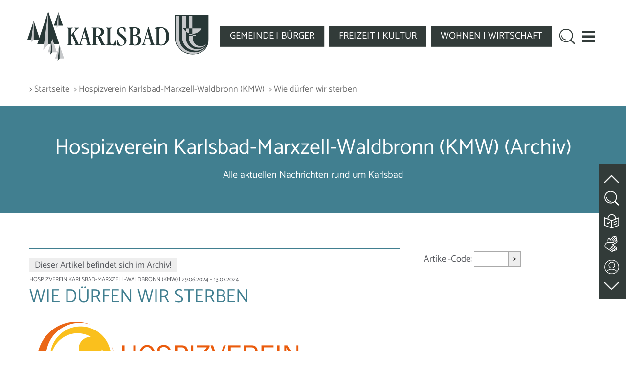

--- FILE ---
content_type: text/html;charset=UTF-8
request_url: https://www.karlsbad.de/news?action=view_one_article&article_id=120828
body_size: 7465
content:
<!DOCTYPE html SYSTEM "about:legacy-compat">
<html lang="de"><head><META http-equiv="Content-Type" content="text/html; charset=utf-8"><title>Karlsbad - News - Wie d&uuml;rfen wir sterben</title><meta content="IE=edge" http-equiv="X-UA-Compatible"><meta content="width=device-width, initial-scale=1.0" name="viewport"><link type="image/x-icon" rel="icon" href="//www.karlsbad.de/favicon.ico"><link rel="shortcut icon" href="//www.karlsbad.de/favicon.ico"><link href="/cssmanager/styles_1992ef86bf4.css" type="text/css" rel="stylesheet"><!--[if lt IE 9]><script src="/central/js/jquery/jquery.min.js" type="text/javascript"></script><script type="text/javascript">
					document.createElement('figure');
					document.createElement('figcaption');
				</script><![endif]--><!--[if gte IE 9]><!--><script src="/central/js/jquery2/jquery.min.js" type="text/javascript"></script><!--<![endif]--><script type="text/javascript"><!--
			
					var $j = jQuery, $window = $j(window), parallaxList = $j(), xtraTop = 0, xtraTop2 = 0, isNaviExternal = false, ecicsLastWindowWidth = 0;
					var isMobile = navigator.userAgent.match(/(iPhone|iPod|iPad|Android|playbook|silk|BlackBerry|BB10|Windows Phone|Tizen|Bada|webOS|IEMobile|Opera Mini)/);
					
					$j(document).ready(function(){
					
						
							EcicsMenuParams = {firstLeft:3, firstTop:-2, secTop:2, secLeft:3, responsive: true, treeLegacy: false };
						

						if ($j(".use-clipboard").length > 0) {
							$j.when(
								$j.ajax({
									dataType: "script",
									cache: true,
									url: "/central/js/clipboardjs/clipboard.min.js"
								})
							).then(function() {
								var clipboard = new ClipboardJS('.use-clipboard');

								clipboard.on('success', function(e) {
									e.clearSelection();
									alert("Der Link zum Kalender wurde in die Zwischenablage gelegt und kann nun in ein entsprechendes Kalenderprogramm integriert werden.");
								});

								clipboard.on('error', function(e) {
									alert("Ihr Browser unterstützt das automatische Kopieren nicht, bitte drücken Sie strg+c bzw. cmd+c um den Link zum Kalender zu kopieren."); 
								});
								
							});
						}

						parallaxList = $j("div.layout-20-inner.is-photo.use-parallax");
						if (parallaxList.length > 0) {
							if (isMobile) parallaxList.css("backgroundAttachment", "scroll");
							$window.on('scroll', updateParallax);
							updateParallax();
						}
						
						$j("#show-menu-link").on("click", function(event) {
							event.preventDefault();
							if ($j("body").toggleClass("menu-active").hasClass("menu-active")) {
								
								$j("#navi-helper").css("height", $j(document).height());
								this.title = this.dataset.on;
								this.setAttribute('aria-label', this.dataset.on);
							} else {
								this.title = this.dataset.off;
								this.setAttribute('aria-label', this.dataset.off);
							}
						});
						
						$j(".show-menu-link").on("click", function(event) {
							event.preventDefault();
							if ($j("body").toggleClass("menu-active").hasClass("menu-active")) {
								
								$j("#navi-helper").css("height", $j(document).height());
							}
						});
					
						$j(window).resize(debounce(myResizeFn, 500));
						myResizeFn(); 
						
						$j("#navi-helper, #close-navi-box a").click(function(event) {
							event.preventDefault();
							$j("body").removeClass("menu-active");
						});
						
						$j(window).on("scroll", throttle(myScrollNavFn, 100));
						
						$j(".l81-show-more a, .img, h1", ".area-81-header").on("click", function(event) {
							event.preventDefault();
							$j(this).closest(".layout-81").toggleClass("visible");
						});
						
						var anchor = $j(location.hash);
						if (anchor.length) {
							if (anchor.hasClass("layout-81")) {
								anchor.addClass("visible");
								window.scrollTo({ top: anchor.get(0).offsetTop - 180, left: 0, behavior: 'smooth' });
							}
							//anchor.removeClass("closed").find(".area-7-1").show();
						}
						
						if ($j(".news-container.teaser").length > 0) {    
							$j.when(
								$j.ajax({
									dataType: "script",
									cache: true,
									url: "/central/js/slick_1.8.1/slick.min.js"
								})
							).then(function() {
								initSlick();
							});
						}
					
						$j.ajax({
							dataType: "script",
							cache: true,
							url: "/ecics/sal.js-0.8.5/sal.js"
						}).done(function() {
							sal({
								threshold: .0001,
								once: false,
							});
						});
						
						$j("#top_meldung").siblings("#main-header").addClass("meldung");
						
					});
					
					function debounce(func, wait, immediate) {
						var timeout;
						return function() {
							var context = this, args = arguments;
							var later = function() {
								timeout = null;
								if (!immediate) func.apply(context, args);
							};
							var callNow = immediate && !timeout;
							clearTimeout(timeout);
							timeout = setTimeout(later, wait);
							if (callNow) func.apply(context, args);
						};
					};
					
					function throttle(fn, threshold, scope) {
						threshold || (threshold = 250);
						var last, deferTimer;
						
						return function() {
							var context = scope || this;
							var now = +new Date, args = arguments;
							
							if (last && now < last + threshold) {
								// Hold on to it
								clearTimeout(deferTimer);
								deferTimer = setTimeout(function() {
									last = now;
									fn.apply(context, args);
								}, threshold);
							} else {
								last = now;
								fn.apply(context, args);
							}
						};
					};
					
					function myResizeFn() {
						var w = $j(window).width();
						
					
						
						if (w > 920 && w < 1380) {
							$j("#header-inner").css("transform", "scale(" + (w/1380) + ")");
						} else {
							$j("#header-inner").css("transform", "");
						}
						
						$j("#nav-box").css("top", $j("#wichtige_meldung").height());
						
						
								xtraTop2 = $j("#wichtige_meldung").outerHeight();
								
					};
					
					function myScrollNavFn() {
						if ($j(this).scrollTop() > 100) {
							$j("#div-main").addClass("fixed");
						} else if ($j(this).scrollTop() < 30) {
							$j("#div-main").removeClass("fixed");
						}
					};
					
					function updateParallax() {
						var pos = $window.scrollTop(),
							windowHeight = $window.height(),
							speedFactor = 0.1;
						
						parallaxList.each(function() {
							var me = $j(this),
								top = me.offset().top,
								height = me.outerHeight(); 
							
							
							if (top + height < pos || top > pos + windowHeight) {
								return;
							}
							
							if (isMobile) {
								
								var outerHeight = height; 
								var outerWidth = me.outerWidth(false); 
								var dynamicDifference = Math.min(Math.round( Math.max(outerHeight, outerWidth) * 0.15), 200);
								var bgHeight = Math.max( Math.round(outerHeight + (dynamicDifference * 2)), Math.ceil(outerWidth*0.7) ); 
								me.css('backgroundSize', "auto " + bgHeight + "px");
								me.css('backgroundPosition', "center " + Math.round(((top - pos) * speedFactor) - dynamicDifference) + "px");
							} else {
								me.css('backgroundPosition', "center " + Math.round((top - pos) * speedFactor) + "px");
							}
						});
					}
					
					function initSlick() {
					
						$j(".news-container.teaser").slick({
							prevArrow: '<span class="nav prev" id="nav-left"><svg viewBox="-40 0 380 560"><path d="M305,530l-250,-250l250,-250"/></svg></span>',
							nextArrow: '<span class="nav next" id="nav-right"><svg viewBox="0 0 380 560"><path d="M35,30l250,250l-250,250"/></svg></span>',
							speed: 300,
							dots: true,
					//		appendDots: '.news-slick-nav',
							arrows: true,
					//		appendArrows: '.news-slick-nav',
							infinite: false,
							slidesToShow: 3,
							slidesToScroll: 3,
							responsive: [
								{
									breakpoint: 921,
									settings: {
										slidesToShow: 2,
										slidesToScroll: 2
									}
								},
									{
									breakpoint: 681,
									settings: {
										slidesToShow: 1,
										slidesToScroll: 1
									}
								}
							]
						});
						
						$j(".ec-slick").slick({
							prevArrow: '<span class="nav prev" id="nav-left"><svg viewBox="-40 0 380 560"><path d="M305,530l-250,-250l250,-250"/></svg></span>',
							nextArrow: '<span class="nav next" id="nav-right"><svg viewBox="0 0 380 560"><path d="M35,30l250,250l-250,250"/></svg></span>',
							speed: 300,
							dots: true,
					//		appendDots: '.ec-slick-nav',
							arrows: true,
					//		appendArrows: '.news-slick-nav',
							infinite: false,
							slidesToShow: 3,
							slidesToScroll: 3,
							responsive: [
								{
									breakpoint: 851,
									settings: {
										slidesToShow: 2,
										slidesToScroll: 2
									}
								},
									{
									breakpoint: 560,
									settings: {
										slidesToShow: 1,
										slidesToScroll: 1
									}
								}
							]
						});
						
					

						
					}
					
					
					
					
					function googleTranslateElementInit() {
						new google.translate.TranslateElement({pageLanguage: 'de', autoDisplay: false});
						
							google.translate.TranslateElement().showBanner(1);
						
						//new google.translate.TranslateElement({pageLanguage: 'de', layout: google.translate.TranslateElement.InlineLayout.SIMPLE, autoDisplay: false}, 'google_translate_element');
					}

				--></script><script async="true" src="/central/menu/menu5.js" type="text/javascript"></script><script src="/central/js/klik/standard4.js" type="text/javascript"></script><style type="text/css">
					html { height:100%; }
				</style></head><body class="" id="main"><div id="page_top"></div><div id="navi-helper"></div><div id="div-main"><div id="wichtige_meldung"></div><header id="main-header"><div class="main-inner"><div id="header-inner"><div id="header-logo"><a aria-label="Zur Startseite zur&uuml;ckkehren" title="Zur Startseite zur&uuml;ckkehren" id="logo_link" href="/"><img alt="" class="logo" src="/ecics/images/logo_karlsbad.svg"></a></div><div id="header-navi"><ul id="nav-top" class="navi-popup-ul"><li class="m-top"><a href="/website/de/gemeinde-buerger">
													GEMEINDE | B&Uuml;RGER
												</a></li><li class="m-top"><a href="/website/de/freizeit-kultur">
													FREIZEIT | KULTUR
												</a></li><li class="m-top"><a href="/website/de/wohnen-wirtschaft">
													WOHNEN | WIRTSCHAFT
												</a></li></ul></div><div id="header-meta"><div id="meta-search"><a title="Website durchsuchen" id="show-search-input" href="/website/de/service/suche"><img alt="Suche" src="/ecics/images/icon_suche2.svg"></a></div><div id="meta-mobile"><a aria-controls="nav-box" aria-label="Men&uuml; einblenden" role="button" data-off="Men&uuml; einblenden" data-on="Men&uuml; ausblenden" title="Men&uuml; einblenden" id="show-menu-link" href="#"><div id="nav-icon"><span></span><span></span><span></span><span></span></div></a></div></div></div></div></header><div id="main-header-helper"></div><nav id="nav-box"><div id="navi-container"><ul class="menu mid-1" id="main_ul"><li class="menu m-item1" id="mli9"><a href="/website/de/gemeinde-buerger" class="m-allg m1">Gemeinde | Bürger</a><ul id="m9" class="menu"><li class="menu m-item2 submenu m-sub_static2" id="mli152"><a href="/website/de/gemeinde-buerger/aktuelles" class="m-allg m2">Aktuelle Informationen<span class="has-sub"></span></a><ul class="menu hidden" data-level="2" id="m152"><li class="empty"></li></ul></li><li class="menu m-item2 submenu m-sub_static2" id="mli35"><a href="/website/de/gemeinde-buerger/rathaus" class="m-allg m2">Das virtuelle Rathaus<span class="has-sub"></span></a><ul class="menu hidden" data-level="2" id="m35"><li class="empty"></li></ul></li><li class="menu m-item2 submenu m-sub_static2" id="mli10"><a href="/website/de/gemeinde-buerger/willkommen" class="m-allg m2">Willkommen<span class="has-sub"></span></a><ul class="menu hidden" data-level="2" id="m10"><li class="empty"></li></ul></li><li class="menu m-item2 submenu m-sub_static2" id="mli11"><a href="/website/de/gemeinde-buerger/ortsteile" class="m-allg m2">Karlsbader Ortsteile<span class="has-sub"></span></a><ul class="menu hidden" data-level="2" id="m11"><li class="empty"></li></ul></li><li class="menu m-item2 submenu m-sub_static2" id="mli12"><a href="/website/de/gemeinde-buerger/lage" class="m-allg m2">Lage / Verkehrsanbindung<span class="has-sub"></span></a><ul class="menu hidden" data-level="2" id="m12"><li class="empty"></li></ul></li><li class="menu m-item2" id="mli101059"><a href="/website/de/gemeinde-buerger/ortsplan" class="m-allg m2">Ortsplan</a></li><li class="menu m-item2" id="mli13"><a href="/website/de/gemeinde-buerger/partnerschaften" class="m-allg m2">Partnerschaften</a></li><li class="menu m-item2 m-last2" id="mli14"><a href="/website/de/gemeinde-buerger/karlsbad_weltweit" class="m-allg m2">Karlsbad weltweit</a></li></ul></li><li class="menu m-item1" id="mli79"><a href="/website/de/freizeit-kultur" class="m-allg m1">Freizeit | Kultur</a><ul id="m79" class="menu"><li class="menu m-item2" id="mli85"><a href="/website/de/freizeit-kultur/veranstaltungskalender" class="m-allg m2">Veranstaltungskalender</a></li><li class="menu m-item2" id="mli90"><a href="/website/de/freizeit-kultur/vereine" class="m-allg m2">Vereine/Gruppierungen</a></li><li class="menu m-item2 submenu m-sub_static2" id="mli810"><a href="/website/de/freizeit-kultur/kirchen" class="m-allg m2">Kirchen und Religion<span class="has-sub"></span></a><ul class="menu hidden" data-level="2" id="m810"><li class="empty"></li></ul></li><li class="menu m-item2 submenu m-sub_static2" id="mli811"><a href="/website/de/freizeit-kultur/schulen" class="m-allg m2">Schulen und Bildungseinrichtungen<span class="has-sub"></span></a><ul class="menu hidden" data-level="2" id="m811"><li class="empty"></li></ul></li><li class="menu m-item2 submenu m-sub_static2" id="mli812"><a href="/website/de/freizeit-kultur/soziales_senioren" class="m-allg m2">Soziales / Senioren<span class="has-sub"></span></a><ul class="menu hidden" data-level="2" id="m812"><li class="empty"></li></ul></li><li class="menu m-item2 submenu m-sub_static2" id="mli813"><a href="/website/de/freizeit-kultur/kinder_jugendliche" class="m-allg m2">Kinder und Jugendliche<span class="has-sub"></span></a><ul class="menu hidden" data-level="2" id="m813"><li class="empty"></li></ul></li><li class="menu m-item2 submenu m-sub_static2" id="mli814"><a href="/website/de/freizeit-kultur/gesundheitswesen" class="m-allg m2">Gesundheitswesen<span class="has-sub"></span></a><ul class="menu hidden" data-level="2" id="m814"><li class="empty"></li></ul></li><li class="menu m-item2 submenu m-sub_static2" id="mli816"><a href="/website/de/freizeit-kultur/sport-freizeit" class="m-allg m2">Sport und Freizeit<span class="has-sub"></span></a><ul class="menu hidden" data-level="2" id="m816"><li class="empty"></li></ul></li><li class="menu m-item2 submenu m-sub_static2" id="mli815"><a href="/website/de/freizeit-kultur/kultur" class="m-allg m2">Kultur<span class="has-sub"></span></a><ul class="menu hidden" data-level="2" id="m815"><li class="empty"></li></ul></li><li class="menu m-item2 submenu m-sub_static2" id="mli817"><a href="/website/de/freizeit-kultur/essen_trinken_uebernachtungen" class="m-allg m2">Essen, Trinken, Übernachtungen<span class="has-sub"></span></a><ul class="menu hidden" data-level="2" id="m817"><li class="empty"></li></ul></li><li class="menu m-item2" id="mli101500"><a href="/website/de/freizeit-kultur/albtal_tourismus" class="m-allg m2">Albtal-Tourismus</a></li><li class="menu m-item2 submenu m-sub_static2" id="mli101415"><a href="/website/de/freizeit-kultur/freizeittipps" class="m-allg m2">Freizeittipps<span class="has-sub"></span></a><ul class="menu hidden" data-level="2" id="m101415"><li class="empty"></li></ul></li><li class="menu m-item2 m-last2" id="mli101726"><a href="/website/de/freizeit-kultur/unsere_maerkte" class="m-allg m2">Unsere Märkte</a></li></ul></li><li class="menu m-item1" id="mli139"><a href="/website/de/wohnen-wirtschaft" class="m-allg m1">Wohnen | Wirtschaft</a><ul id="m139" class="menu"><li class="menu m-item2" id="mli101899"><a href="/website/de/wohnen-wirtschaft/regionalplan" class="m-allg m2">Regionalplan</a></li><li class="menu m-item2" id="mli140"><a href="/website/de/wohnen-wirtschaft/flaechennutzungsplan" class="m-allg m2">Flächennutzungsplan</a></li><li class="menu m-item2 submenu m-sub_static2" id="mli101278"><a href="/website/de/wohnen-wirtschaft/bebauungsplaene" class="m-allg m2">Bebauungspläne und örtliche Bauvorschriften<span class="has-sub"></span></a><ul class="menu hidden" data-level="2" id="m101278"><li class="empty"></li></ul></li><li class="menu m-item2" id="mli101787"><a href="/website/de/wohnen-wirtschaft/stellplatzsatzung" class="m-allg m2">Stellplatzsatzung</a></li><li class="menu m-item2" id="mli101842"><a href="/website/de/wohnen-wirtschaft/sanierungsgebiete" class="m-allg m2">Sanierungsgebiete</a></li><li class="menu m-item2" id="mli101365"><a href="/website/de/wohnen-wirtschaft/informationen_fuer_ihr_bauvorhaben" class="m-allg m2">Informationen für Ihr Bauvorhaben</a></li><li class="menu m-item2 submenu m-sub_static2" id="mli141"><a href="/website/de/wohnen-wirtschaft/bauplatzangebote" class="m-allg m2">Bauplatzangebote<span class="has-sub"></span></a><ul class="menu hidden" data-level="2" id="m141"><li class="empty"></li></ul></li><li class="menu m-item2" id="mli101503"><a href="/website/de/wohnen-wirtschaft/laermaktionsplanung" class="m-allg m2">Lärmaktionsplanung</a></li><li class="menu m-item2 submenu m-sub_static2" id="mli145"><a href="/website/de/wohnen-wirtschaft/stellenangebote" class="m-allg m2">Stellen- und Ausbildungsangebote<span class="has-sub"></span></a><ul class="menu hidden" data-level="2" id="m145"><li class="empty"></li></ul></li><li class="menu m-item2 submenu m-sub_static2" id="mli146"><a href="/website/de/wohnen-wirtschaft/firmenpark" class="m-allg m2">Firmenpark<span class="has-sub"></span></a><ul class="menu hidden" data-level="2" id="m146"><li class="empty"></li></ul></li><li class="menu m-item2 submenu m-sub_static2" id="mli147"><a href="/website/de/wohnen-wirtschaft/wirtschaftsfoerderung" class="m-allg m2">Wirtschaftsförderung<span class="has-sub"></span></a><ul class="menu hidden" data-level="2" id="m147"><li class="empty"></li></ul></li><li class="menu m-item2 m-last2 submenu m-sub_static2" id="mli101991"><a href="/website/de/wohnen-wirtschaft/breitbandausbau" class="m-allg m2">Breitbandausbau<span class="has-sub"></span></a><ul class="menu hidden" data-level="2" id="m101991"><li class="empty"></li></ul></li></ul></li><li class="menu m-item1 m-last1" id="mli101952"><a href="/website/de/service" class="m-allg m1">Service</a><ul id="m101952" class="menu"><li class="menu m-item2" id="mli101953"><a href="/website/de/service/kontakt" class="m-allg m2">Kontakt</a></li><li class="menu m-item2" id="mli101954"><a href="/website/de/service/barrierefreiheit" class="m-allg m2">Erklärung zur Barrierefreiheit</a></li><li class="menu m-item2" id="mli101955"><a href="/website/de/service/leichte-sprache" class="m-allg m2">Leichte Sprache</a></li><li class="menu m-item2" id="mli101956"><a href="/website/de/service/dgs" class="m-allg m2">Gebärdensprache</a></li><li class="menu m-item2" id="mli8"><a href="/website/de/service/suche" class="m-allg m2">Suche</a></li><li class="menu m-item2" id="mli4"><a href="/website/de/service/sitemap" class="m-allg m2">Sitemap</a></li><li class="menu m-item2" id="mli100510"><a href="/website/de/service/impressum" class="m-allg m2">Impressum</a></li><li class="menu m-item2 m-last2 submenu m-sub_static2" id="mli101243"><a href="/website/de/service/datenschutz" class="m-allg m2">Datenschutz<span class="has-sub"></span></a><ul class="menu hidden" data-level="2" id="m101243"><li class="empty"></li></ul></li></ul></li></ul></div></nav><nav aria-label="Brotkrumennavigation" id="main-path"><div class="min-inner"><div id="path-inner"><div class="pbox"><a href="/">&gt; Startseite</a><div class="sub-box"><ul><li><a href="/website/de/gemeinde-buerger">Gemeinde | Bürger</a></li><li><a href="/website/de/freizeit-kultur">Freizeit | Kultur</a></li><li><a href="/website/de/wohnen-wirtschaft">Wohnen | Wirtschaft</a></li><li><a href="/website/de/service">Service</a></li></ul></div></div><div class="pbox"><a href="/news?view_navigator&amp;category_id=2515">&gt; Hospizverein Karlsbad-Marxzell-Waldbronn (KMW)</a></div><div class="pbox empty">&gt; Wie dürfen wir sterben</div></div></div></nav><section aria-label="Kopfbereich" id="main-img" class="no-img"><div class="main-inner" id="img-inner-box"><div class="pageteaser no-img"><div class="content"><h1 class="headline_1">Hospizverein Karlsbad-Marxzell-Waldbronn (KMW) (Archiv)</h1><div class="wysiwyg_1">Alle aktuellen Nachrichten rund um Karlsbad</div></div></div></div></section><main id="main-content"><div class="layout-20 main-inner"><div class="layout-20-inner clearfix mt-2 mb-2"><div class="area-20-1">

<div class="news-main-box"><div class="layout-1 clearfix"><div class="area-1-1"><div class="news-cat-container"><div class="hr_box news"></div><div class="news-article-container"><div class="news-external-cat"><p>Dieser Artikel befindet sich im Archiv!</p></div><div class="news-article"><p class="subtitle"><span class="cat">Hospizverein Karlsbad-Marxzell-Waldbronn (KMW)</span> | 29.06.2024 &ndash; 13.07.2024</p><h2>Wie dürfen wir sterben</h2><div class="content">
<p><img src="/system/getthumb/images/__tn__ecics_49354_61845_570_9999.png" data-count="212" /></p>
<p><strong><br /></strong><strong></strong></p>
<p>Der Sterbeprozess ist &#228;u&#223;erst individuell.&#160; Je nach der aktuellen Situation - zuhause, im Heim oder im Krankenhaus.&#160;</p>
<p>Aber &#252;berall stehen unsere ehrenamtlichen Begleiter und Begleiterinnen zur Verf&#252;gung.</p>
<p>Wenn wir um eine Begleitung gebeten werden, finden wir den Sterbenden manchmal nicht mehr ansprechbar vor. Dann hat sich diese Person schon auf den Weg, auf seine letzte Reise gemacht</p>
<p>&#160;&#160;</p>
<p>Die Zeit der gro&#223;en Entscheidungen ist vor&#252;ber. Jetzt gilt es die letzte Zeit des Sterbens eines geliebten Menschen auszuhalten.</p>
<p></p>
<p><img src="/system/getthumb/images/__tn__ecics_51344_64110_570_9999.jpg" data-count="375" /></p>
<p></p>
<p></p>
<p>Dabei sind die Angeh&#246;rigen manchmal &#252;berfordert oder ben&#246;tigen auch einfach mal eine kurze Pause zur Regeneration.</p>
<p>Mit Behutsamkeit und dem Wissen um die Einzigbarkeit eines jeden Menschen, versuchen unsere Begleiter zusammen mit dem Sterbenden und den Angeh&#246;rigen einen Weg zu finden, diese letzte Zeit ganz&#160;<strong>bewusst zu erleben</strong>&#160;und&#160;diesen letzten Abschied m&#246;glichst gut zu gestalten.</p>
<p>&#160;</p>
<p>Hospizverein KMW e.V.</p>
<p>Unser Hospiztelefon. 07243 . 93 83 200</p>
<p>www.hospizverein-kmw.de</p>
<p>&#160;</p></div></div><div class="hr_box"></div><div class="layout-5"><div class="area-5-1"></div><div class="area-5-2"></div></div></div></div></div><div class="area-1-2"><div class="article-code-box variant1"><form onsubmit="this.getElementsByClassName('aid').item(0).value = this.getElementsByClassName('aid').item(0).value.replaceAll(/\D/g, ''); " action="/news" method="get"><input value="view_one_article" name="action" type="hidden"><label for="article-code2">Artikel-Code: </label><input id="article-code2" name="article_id" class="aid" type="text"><button aria-label="Artikel aufrufen">&gt;</button></form></div></div></div></div>

</div></div></div></main><footer id="main-footer"><div class="main-inner"><div id="footer-inner"><div id="bottom-address"><div class="item ai1"><div class="itemSub ais1"><h2 class="header">Gemeinde Karlsbad</h2><p>Hirtenstra&szlig;e 14<br>
76307 Karlsbad<br>
Telefon: 07202/9304-400<br>
Telefax: 07202/9304-410<br><br>
E-Mail: <a href="mailto:rathaus@karlsbad.de">rathaus@karlsbad.de</a></p></div><div class="itemSub ais2"><ul><li><span aria-hidden="true">&gt; </span><a title="Zeigt eine &Uuml;bersicht aller enthaltenen Seiten" href="/website/de/service/sitemap">Sitemap</a></li><li><span aria-hidden="true">&gt; </span><a title="Anfahrt" href="/website/de/gemeinde-buerger/lage/anfahrt">Link zur Anfahrt</a></li><li><span aria-hidden="true">&gt; </span><a title="Erkl&auml;rung zur Barrierefreiheit" href="/website/de/service/barrierefreiheit">Barrierefreiheit</a></li><li><span aria-hidden="true">&gt; </span><a title="Zeigt technische und rechtliche Informationen zur Seite" href="/website/de/service/impressum">Impressum</a></li><li><span aria-hidden="true">&gt; </span><a title="Link zur Datenschutzerkl&auml;rung" href="/website/de/service/datenschutz">Datenschutz</a></li></ul></div></div><div class="item ai2"><h2 class="header">&Auml;mter-Organigramm</h2><a aria-label="Zeigt das Organigramm der Gemeinde" title="Organigramm" href="/website/de/gemeinde-buerger/rathaus/rathaus-informationen/aufbauorganisation_der_verwaltung"><img alt="" src="/ecics/images/icon_organigramm.svg"></a></div><div class="item ai3"><div class="itemSub ais3"><div class="social"><a href="https://www.instagram.com/gemeinde.karlsbad" aria-label="Besuche uns auf Instagram" title="Instagram" target="_blank" class="icon icon-instagram"></a><a href="https://www.linkedin.com/company/wifoe-karlsbad/posts/?feedView=all" aria-label="Besuche uns auf Linkedin" title="Linkedin" target="_blank" class="icon icon-linkedin"></a></div><div class="article-code-box"><form onsubmit="this.getElementsByClassName('aid').item(0).value = this.getElementsByClassName('aid').item(0).value.replaceAll(/\D/g, ''); " action="/news" method="get"><input value="view_one_article" name="action" type="hidden"><label for="article-code">Artikel-Code: </label><input id="article-code" name="article_id" class="aid" type="text"><button aria-label="Artikel aufrufen">&gt;</button></form></div><div class="print"><span class="print-text">Drucken</span><a class="icon icon-printer-text" aria-label="Seite Drucken" title="Seite Drucken" href="?show_frame=false&amp;print=true"></a></div></div><div class="itemSub ais4"><div class="button"><span aria-hidden="true">&gt; </span><a title="Melden Sie sich am System an" href="/system?action=user_login">Login</a></div><br><div class="button"><span aria-hidden="true">&gt; </span><a title="Benutzerregistrierung" href="/system?action=register">Erstmalig Registrieren</a></div></div></div></div></div></div><div><hr></div></footer></div><aside id="sticky-elm"><a aria-label="zum Seitenanfang springen" title="zum Seitenanfang springen" class="top" href="#page_top"><svg aria-hidden="true" viewBox="0 0 16 16"><path d="M2,11l6,-6l6,6"></path></svg></a><a title="Website durchsuchen" id="show-search-input" href="/website/de/service/suche"><img alt="Website durchsuchen" src="/ecics/images/icon_suche.svg"></a><a target="_self" title="Leichte Sprache" href="/website/de/service/leichte-sprache"><img alt="Leichte Sprache" class="icon_leichte_sprache" src="/ecics/images/icon_leichte_sprache.svg"></a><a target="_self" title="DGS" href="/website/de/service/dgs"><img alt="Geb&auml;rdensprache" class="icon_dgs" src="/ecics/images/icon_gebaerden.svg"></a><a target="_self" title="Kontakt" href="/website/de/service/kontakt"><img alt="Kontakt" class="icon_konakt" src="/ecics/images/icon_kontakt.svg"></a><a aria-label="zur Fu&szlig;zeile springen" title="zur Fu&szlig;zeile springen" class="footer" href="#main-footer"><svg aria-hidden="true" viewBox="0 0 16 16"><path d="M14,5L8,11L2,5"></path></svg></a></aside><script type="text/javascript">
						var _paq = _paq || [];
						_paq.push(['disableCookies']);
						_paq.push(['trackPageView']);
						_paq.push(['enableLinkTracking']);
						(function() {
							var u="/analytics/";
							_paq.push(['setTrackerUrl', u+'matomo.php']);
							
								_paq.push(['setSiteId', 59]);
							
							var d=document, g=d.createElement('script'), s=d.getElementsByTagName('script')[0];
							g.type='text/javascript'; g.async=true; g.defer=true; g.src=u+'matomo.js'; s.parentNode.insertBefore(g,s);
						})();
					</script><noscript><p><img alt="" style="border:0" src="/analytics/matomo.php?idsite=59&amp;rec=1"></p></noscript></body></html>

--- FILE ---
content_type: text/css
request_url: https://www.karlsbad.de/cssmanager/styles_1992ef86bf4.css
body_size: 21816
content:
/*! normalize.css v5.0.0 | MIT License | github.com/necolas/normalize.css */html{font-family:sans-serif;line-height:1.15;-ms-text-size-adjust:100%;-webkit-text-size-adjust:100%}body{margin:0}article,aside,footer,header,nav,section{display:block}h1{font-size:2em;margin:.67em 0}figcaption,figure,main{display:block}figure{margin:1em 40px}hr{box-sizing:content-box;height:0;overflow:visible}pre{font-family:monospace,monospace;font-size:1em}a{background-color:rgba(0,0,0,0);-webkit-text-decoration-skip:objects}a:active,a:hover{outline-width:0}abbr[title]{border-bottom:none;text-decoration:underline;text-decoration:underline dotted}b,strong{font-weight:inherit}b,strong{font-weight:bolder}code,kbd,samp{font-family:monospace,monospace;font-size:1em}dfn{font-style:italic}mark{background-color:#ff0;color:#000}small{font-size:80%}sub,sup{font-size:75%;line-height:0;position:relative;vertical-align:baseline}sub{bottom:-0.25em}sup{top:-0.5em}audio,video{display:inline-block}audio:not([controls]){display:none;height:0}img{border-style:none}svg:not(:root){overflow:hidden}button,input,textarea{font-family:sans-serif;font-size:100%;line-height:1.15;margin:0}optgroup,select{margin:0}button,input{overflow:visible}button,select{text-transform:none}button,html [type=button],[type=reset],[type=submit]{-webkit-appearance:button}button::-moz-focus-inner,[type=button]::-moz-focus-inner,[type=reset]::-moz-focus-inner,[type=submit]::-moz-focus-inner{border-style:none;padding:0}button:-moz-focusring,[type=button]:-moz-focusring,[type=reset]:-moz-focusring,[type=submit]:-moz-focusring{outline:1px dotted ButtonText}fieldset{border:1px solid silver;margin:0 2px;padding:.35em .625em .75em}legend{box-sizing:border-box;color:inherit;display:table;max-width:100%;padding:0;white-space:normal}progress{display:inline-block;vertical-align:baseline}textarea{overflow:auto}[type=checkbox],[type=radio]{box-sizing:border-box;padding:0}[type=number]::-webkit-inner-spin-button,[type=number]::-webkit-outer-spin-button{height:auto}[type=search]{-webkit-appearance:textfield;outline-offset:-2px}[type=search]::-webkit-search-cancel-button,[type=search]::-webkit-search-decoration{-webkit-appearance:none}::-webkit-file-upload-button{-webkit-appearance:button;font:inherit}details,menu{display:block}summary{display:list-item}canvas{display:inline-block}template{display:none}[hidden]{display:none}html{-webkit-box-sizing:border-box;-moz-box-sizing:border-box;box-sizing:border-box}*,*:before,*:after{-webkit-box-sizing:inherit;-moz-box-sizing:inherit;box-sizing:inherit}p{margin:0}.clearfix:after{content:"";display:block;clear:both}pre.use-tabs{font-family:inherit}#analytics-info-box{margin:1em 0 2em;padding:1em;border:1px solid #777}#analytics-info-box button.com_button{margin-top:1em;height:auto}@font-face{font-display:swap;font-family:"Catamaran";font-style:normal;font-weight:100;src:url("/ecics/catamaran/catamaran-v19-latin-100.eot");src:url("/ecics/catamaran/catamaran-v19-latin-100.eot?#iefix") format("embedded-opentype"),url("/ecics/catamaran/catamaran-v19-latin-100.woff2") format("woff2"),url("/ecics/catamaran/catamaran-v19-latin-100.woff") format("woff"),url("/ecics/catamaran/catamaran-v19-latin-100.ttf") format("truetype"),url("/ecics/catamaran/catamaran-v19-latin-100.svg#Catamaran") format("svg")}@font-face{font-display:swap;font-family:"Catamaran";font-style:normal;font-weight:200;src:url("/ecics/catamaran/catamaran-v19-latin-200.eot");src:url("/ecics/catamaran/catamaran-v19-latin-200.eot?#iefix") format("embedded-opentype"),url("/ecics/catamaran/catamaran-v19-latin-200.woff2") format("woff2"),url("/ecics/catamaran/catamaran-v19-latin-200.woff") format("woff"),url("/ecics/catamaran/catamaran-v19-latin-200.ttf") format("truetype"),url("/ecics/catamaran/catamaran-v19-latin-200.svg#Catamaran") format("svg")}@font-face{font-display:swap;font-family:"Catamaran";font-style:normal;font-weight:300;src:url("/ecics/catamaran/catamaran-v19-latin-300.eot");src:url("/ecics/catamaran/catamaran-v19-latin-300.eot?#iefix") format("embedded-opentype"),url("/ecics/catamaran/catamaran-v19-latin-300.woff2") format("woff2"),url("/ecics/catamaran/catamaran-v19-latin-300.woff") format("woff"),url("/ecics/catamaran/catamaran-v19-latin-300.ttf") format("truetype"),url("/ecics/catamaran/catamaran-v19-latin-300.svg#Catamaran") format("svg")}@font-face{font-display:swap;font-family:"Catamaran";font-style:normal;font-weight:400;src:url("/ecics/catamaran/catamaran-v19-latin-regular.eot");src:url("/ecics/catamaran/catamaran-v19-latin-regular.eot?#iefix") format("embedded-opentype"),url("/ecics/catamaran/catamaran-v19-latin-regular.woff2") format("woff2"),url("/ecics/catamaran/catamaran-v19-latin-regular.woff") format("woff"),url("/ecics/catamaran/catamaran-v19-latin-regular.ttf") format("truetype"),url("/ecics/catamaran/catamaran-v19-latin-regular.svg#Catamaran") format("svg")}@font-face{font-display:swap;font-family:"Catamaran";font-style:normal;font-weight:500;src:url("/ecics/catamaran/catamaran-v19-latin-500.eot");src:url("/ecics/catamaran/catamaran-v19-latin-500.eot?#iefix") format("embedded-opentype"),url("/ecics/catamaran/catamaran-v19-latin-500.woff2") format("woff2"),url("/ecics/catamaran/catamaran-v19-latin-500.woff") format("woff"),url("/ecics/catamaran/catamaran-v19-latin-500.ttf") format("truetype"),url("/ecics/catamaran/catamaran-v19-latin-500.svg#Catamaran") format("svg")}@font-face{font-display:swap;font-family:"Catamaran";font-style:normal;font-weight:600;src:url("/ecics/catamaran/catamaran-v19-latin-600.eot");src:url("/ecics/catamaran/catamaran-v19-latin-600.eot?#iefix") format("embedded-opentype"),url("/ecics/catamaran/catamaran-v19-latin-600.woff2") format("woff2"),url("/ecics/catamaran/catamaran-v19-latin-600.woff") format("woff"),url("/ecics/catamaran/catamaran-v19-latin-600.ttf") format("truetype"),url("/ecics/catamaran/catamaran-v19-latin-600.svg#Catamaran") format("svg")}@font-face{font-display:swap;font-family:"Catamaran";font-style:normal;font-weight:700;src:url("/ecics/catamaran/catamaran-v19-latin-700.eot");src:url("/ecics/catamaran/catamaran-v19-latin-700.eot?#iefix") format("embedded-opentype"),url("/ecics/catamaran/catamaran-v19-latin-700.woff2") format("woff2"),url("/ecics/catamaran/catamaran-v19-latin-700.woff") format("woff"),url("/ecics/catamaran/catamaran-v19-latin-700.ttf") format("truetype"),url("/ecics/catamaran/catamaran-v19-latin-700.svg#Catamaran") format("svg")}@font-face{font-display:swap;font-family:"Catamaran";font-style:normal;font-weight:800;src:url("/ecics/catamaran/catamaran-v19-latin-800.eot");src:url("/ecics/catamaran/catamaran-v19-latin-800.eot?#iefix") format("embedded-opentype"),url("/ecics/catamaran/catamaran-v19-latin-800.woff2") format("woff2"),url("/ecics/catamaran/catamaran-v19-latin-800.woff") format("woff"),url("/ecics/catamaran/catamaran-v19-latin-800.ttf") format("truetype"),url("/ecics/catamaran/catamaran-v19-latin-800.svg#Catamaran") format("svg")}@font-face{font-display:swap;font-family:"Catamaran";font-style:normal;font-weight:900;src:url("/ecics/catamaran/catamaran-v19-latin-900.eot");src:url("/ecics/catamaran/catamaran-v19-latin-900.eot?#iefix") format("embedded-opentype"),url("/ecics/catamaran/catamaran-v19-latin-900.woff2") format("woff2"),url("/ecics/catamaran/catamaran-v19-latin-900.woff") format("woff"),url("/ecics/catamaran/catamaran-v19-latin-900.ttf") format("truetype"),url("/ecics/catamaran/catamaran-v19-latin-900.svg#Catamaran") format("svg")}[data-sal]{transition-duration:1.8s;transition-delay:.1s;transition-duration:var(--sal-duration, 1.8s);transition-delay:var(--sal-delay, 0.1s);transition-timing-function:var(--sal-easing, ease)}[data-sal][data-sal-duration="200"]{transition-duration:0.2s}[data-sal][data-sal-duration="250"]{transition-duration:0.25s}[data-sal][data-sal-duration="300"]{transition-duration:0.3s}[data-sal][data-sal-duration="350"]{transition-duration:0.35s}[data-sal][data-sal-duration="400"]{transition-duration:0.4s}[data-sal][data-sal-duration="450"]{transition-duration:0.45s}[data-sal][data-sal-duration="500"]{transition-duration:0.5s}[data-sal][data-sal-duration="550"]{transition-duration:0.55s}[data-sal][data-sal-duration="600"]{transition-duration:0.6s}[data-sal][data-sal-duration="650"]{transition-duration:0.65s}[data-sal][data-sal-duration="700"]{transition-duration:0.7s}[data-sal][data-sal-duration="750"]{transition-duration:0.75s}[data-sal][data-sal-duration="800"]{transition-duration:0.8s}[data-sal][data-sal-duration="850"]{transition-duration:0.85s}[data-sal][data-sal-duration="900"]{transition-duration:0.9s}[data-sal][data-sal-duration="950"]{transition-duration:0.95s}[data-sal][data-sal-duration="1000"]{transition-duration:1s}[data-sal][data-sal-duration="1050"]{transition-duration:1.05s}[data-sal][data-sal-duration="1100"]{transition-duration:1.1s}[data-sal][data-sal-duration="1150"]{transition-duration:1.15s}[data-sal][data-sal-duration="1200"]{transition-duration:1.2s}[data-sal][data-sal-duration="1250"]{transition-duration:1.25s}[data-sal][data-sal-duration="1300"]{transition-duration:1.3s}[data-sal][data-sal-duration="1350"]{transition-duration:1.35s}[data-sal][data-sal-duration="1400"]{transition-duration:1.4s}[data-sal][data-sal-duration="1450"]{transition-duration:1.45s}[data-sal][data-sal-duration="1500"]{transition-duration:1.5s}[data-sal][data-sal-duration="1550"]{transition-duration:1.55s}[data-sal][data-sal-duration="1600"]{transition-duration:1.6s}[data-sal][data-sal-duration="1650"]{transition-duration:1.65s}[data-sal][data-sal-duration="1700"]{transition-duration:1.7s}[data-sal][data-sal-duration="1750"]{transition-duration:1.75s}[data-sal][data-sal-duration="1800"]{transition-duration:1.8s}[data-sal][data-sal-duration="1850"]{transition-duration:1.85s}[data-sal][data-sal-duration="1900"]{transition-duration:1.9s}[data-sal][data-sal-duration="1950"]{transition-duration:1.95s}[data-sal][data-sal-duration="2000"]{transition-duration:2s}[data-sal][data-sal-delay="50"]{transition-delay:0.05s}[data-sal][data-sal-delay="100"]{transition-delay:0.1s}[data-sal][data-sal-delay="150"]{transition-delay:0.15s}[data-sal][data-sal-delay="200"]{transition-delay:0.2s}[data-sal][data-sal-delay="250"]{transition-delay:0.25s}[data-sal][data-sal-delay="300"]{transition-delay:0.3s}[data-sal][data-sal-delay="350"]{transition-delay:0.35s}[data-sal][data-sal-delay="400"]{transition-delay:0.4s}[data-sal][data-sal-delay="450"]{transition-delay:0.45s}[data-sal][data-sal-delay="500"]{transition-delay:0.5s}[data-sal][data-sal-delay="550"]{transition-delay:0.55s}[data-sal][data-sal-delay="600"]{transition-delay:0.6s}[data-sal][data-sal-delay="650"]{transition-delay:0.65s}[data-sal][data-sal-delay="700"]{transition-delay:0.7s}[data-sal][data-sal-delay="750"]{transition-delay:0.75s}[data-sal][data-sal-delay="800"]{transition-delay:0.8s}[data-sal][data-sal-delay="850"]{transition-delay:0.85s}[data-sal][data-sal-delay="900"]{transition-delay:0.9s}[data-sal][data-sal-delay="950"]{transition-delay:0.95s}[data-sal][data-sal-delay="1000"]{transition-delay:1s}[data-sal][data-sal-easing=linear]{transition-timing-function:linear}[data-sal][data-sal-easing=ease]{transition-timing-function:ease}[data-sal][data-sal-easing=ease-in]{transition-timing-function:ease-in}[data-sal][data-sal-easing=ease-out]{transition-timing-function:ease-out}[data-sal][data-sal-easing=ease-in-out]{transition-timing-function:ease-in-out}[data-sal][data-sal-easing=ease-in-cubic]{transition-timing-function:cubic-bezier(0.55, 0.055, 0.675, 0.19)}[data-sal][data-sal-easing=ease-out-cubic]{transition-timing-function:cubic-bezier(0.215, 0.61, 0.355, 1)}[data-sal][data-sal-easing=ease-in-out-cubic]{transition-timing-function:cubic-bezier(0.645, 0.045, 0.355, 1)}[data-sal][data-sal-easing=ease-in-circ]{transition-timing-function:cubic-bezier(0.6, 0.04, 0.98, 0.335)}[data-sal][data-sal-easing=ease-out-circ]{transition-timing-function:cubic-bezier(0.075, 0.82, 0.165, 1)}[data-sal][data-sal-easing=ease-in-out-circ]{transition-timing-function:cubic-bezier(0.785, 0.135, 0.15, 0.86)}[data-sal][data-sal-easing=ease-in-expo]{transition-timing-function:cubic-bezier(0.95, 0.05, 0.795, 0.035)}[data-sal][data-sal-easing=ease-out-expo]{transition-timing-function:cubic-bezier(0.19, 1, 0.22, 1)}[data-sal][data-sal-easing=ease-in-out-expo]{transition-timing-function:cubic-bezier(1, 0, 0, 1)}[data-sal][data-sal-easing=ease-in-quad]{transition-timing-function:cubic-bezier(0.55, 0.085, 0.68, 0.53)}[data-sal][data-sal-easing=ease-out-quad]{transition-timing-function:cubic-bezier(0.25, 0.46, 0.45, 0.94)}[data-sal][data-sal-easing=ease-in-out-quad]{transition-timing-function:cubic-bezier(0.455, 0.03, 0.515, 0.955)}[data-sal][data-sal-easing=ease-in-quart]{transition-timing-function:cubic-bezier(0.895, 0.03, 0.685, 0.22)}[data-sal][data-sal-easing=ease-out-quart]{transition-timing-function:cubic-bezier(0.165, 0.84, 0.44, 1)}[data-sal][data-sal-easing=ease-in-out-quart]{transition-timing-function:cubic-bezier(0.77, 0, 0.175, 1)}[data-sal][data-sal-easing=ease-in-quint]{transition-timing-function:cubic-bezier(0.755, 0.05, 0.855, 0.06)}[data-sal][data-sal-easing=ease-out-quint]{transition-timing-function:cubic-bezier(0.23, 1, 0.32, 1)}[data-sal][data-sal-easing=ease-in-out-quint]{transition-timing-function:cubic-bezier(0.86, 0, 0.07, 1)}[data-sal][data-sal-easing=ease-in-sine]{transition-timing-function:cubic-bezier(0.47, 0, 0.745, 0.715)}[data-sal][data-sal-easing=ease-out-sine]{transition-timing-function:cubic-bezier(0.39, 0.575, 0.565, 1)}[data-sal][data-sal-easing=ease-in-out-sine]{transition-timing-function:cubic-bezier(0.445, 0.05, 0.55, 0.95)}[data-sal][data-sal-easing=ease-in-back]{transition-timing-function:cubic-bezier(0.6, -0.28, 0.735, 0.045)}[data-sal][data-sal-easing=ease-out-back]{transition-timing-function:cubic-bezier(0.175, 0.885, 0.32, 1.275)}[data-sal][data-sal-easing=ease-in-out-back]{transition-timing-function:cubic-bezier(0.68, -0.55, 0.265, 1.55)}[data-sal|=fade]{opacity:0;transition-property:opacity}[data-sal|=fade].sal-animate,body.sal-disabled [data-sal|=fade]{opacity:1}[data-sal|=slide]{opacity:0;transition-property:opacity,transform}[data-sal=slide-up]{transform:translateY(20%)}[data-sal=slide-down]{transform:translateY(-20%)}[data-sal=slide-left]{transform:translateX(20%)}[data-sal=slide-right]{transform:translateX(-20%)}[data-sal|=slide].sal-animate,body.sal-disabled [data-sal|=slide]{opacity:1;transform:none}[data-sal|=zoom]{opacity:0;transition-property:opacity,transform}[data-sal=zoom-in]{transform:scale(0.5)}[data-sal=zoom-out]{transform:scale(1.1)}[data-sal|=zoom].sal-animate,body.sal-disabled [data-sal|=zoom]{opacity:1;transform:none}[data-sal|=flip]{backface-visibility:hidden;transition-property:transform}[data-sal=flip-left]{transform:perspective(2000px) rotateY(-91deg)}[data-sal=flip-right]{transform:perspective(2000px) rotateY(91deg)}[data-sal=flip-up]{transform:perspective(2000px) rotateX(-91deg)}[data-sal=flip-down]{transform:perspective(2000px) rotateX(91deg)}[data-sal|=flip].sal-animate,body.sal-disabled [data-sal|=flip]{transform:none}@font-face{font-family:"icomoon";src:url("/ecics/icomoon/icomoon.eot?mx8ihm");src:url("/ecics/icomoon/icomoon.eot?mx8ihm#iefix") format("embedded-opentype"),url("/ecics/icomoon/icomoon.ttf?mx8ihm") format("truetype"),url("/ecics/icomoon/icomoon.woff?mx8ihm") format("woff"),url("/ecics/icomoon/icomoon.svg?mx8ihm#icomoon") format("svg");font-weight:normal;font-style:normal;font-display:block}[class^=icon-],[class*=" icon-"]{font-family:"icomoon" !important;speak:never;font-style:normal;font-weight:normal;font-variant:normal;text-transform:none;line-height:1;-webkit-font-smoothing:antialiased;-moz-osx-font-smoothing:grayscale}.icon-x:before{content:""}.icon-twitter:before{content:""}.icon-leichte-sprache:before{content:""}.icon-dreieck-links:before{content:""}.icon-dreieck-oben:before{content:""}.icon-close:before{content:""}.icon-dreieck-rechts:before{content:""}.icon-dreieck-unten:before{content:""}.icon-mail:before{content:""}.icon-menu:before{content:""}.icon-suche:before{content:""}.icon-printer-text:before{content:""}.icon-arrow-forward-outline:before{content:""}.icon-facebook2:before{content:""}.icon-checkmark:before{content:""}.icon-linkedin:before{content:""}.icon-music:before{content:""}.icon-user:before{content:""}.icon-film:before{content:""}.icon-pencil:before{content:""}.icon-map-marker:before{content:""}.icon-times-circle:before{content:""}.icon-shopping-cart:before{content:""}.icon-phone:before{content:""}.icon-twitter1:before{content:""}.icon-facebook:before{content:""}.icon-facebook-f:before{content:""}.icon-globe:before{content:""}.icon-google-plus:before{content:""}.icon-angle-left:before{content:""}.icon-angle-right:before{content:""}.icon-angle-up:before{content:""}.icon-angle-down:before{content:""}.icon-mobile:before{content:""}.icon-mobile-phone:before{content:""}.icon-quote-right:before{content:""}.icon-youtube:before{content:""}.icon-instagram:before{content:""}.icon-flickr:before{content:""}.icon-at:before{content:""}.icon-pinterest-p:before{content:""}.icon-whatsapp:before{content:""}.icon-vimeo:before{content:""}.icon-snapchat-ghost:before{content:""}html{scrollbar-gutter:stable}body{font-family:Catamaran,sans-serif;font-size:1.25em;color:#595b60;line-height:1.2}html,body{scroll-behavior:smooth}h1{font-size:2.5em;line-height:1.3;font-weight:normal;margin:0 0 1em;color:#417f90}h1.center{text-align:center}h1 a{text-decoration-thickness:3px;text-underline-offset:.3em}@media only screen and (max-width: 80em){h1{font-size:2.2em}}@media only screen and (max-width: 57.5em){h1{font-size:2em}}@media only screen and (max-width: 42.5em){h1{font-size:1.9em}}@media only screen and (max-width: 27.5em){h1{font-size:1.8em}}h2{font-size:2em;line-height:1.2;font-weight:normal;margin:0 0 1em;text-transform:uppercase;color:#417f90}h2.center{text-align:center}h2.stretch{text-align:center;letter-spacing:.25em}h2 a{text-decoration-thickness:3px;text-underline-offset:.3em}@media only screen and (max-width: 42.5em){h2{font-size:1.7em}}@media only screen and (max-width: 27.5em){h2{font-size:1.5em}}h3{font-size:1.8em;font-weight:normal;margin:0 0 1em}h3 a{text-decoration-thickness:2px;text-underline-offset:.3em;margin:0 0 .4em;display:inline-block}h4{font-size:1.4em;font-weight:normal;margin:0 0 .2em}h4 a{text-decoration-thickness:2px;text-underline-offset:.3em;margin:0 0 .3em;display:inline-block}a{color:inherit}b,strong{font-weight:600}.text-colored{color:#417f90}.text-colored1{color:#e00}.text-colored2{color:#7bb665}#home-intro .area-11-1{text-align:center}#home-intro h1{text-transform:uppercase}#home-intro .text-colored{color:inherit;text-transform:uppercase;display:block;margin:-0.6em 0 .8em;letter-spacing:.4em}pre{margin:0}li{margin-bottom:.3em}.ecics-split-btn{line-height:inherit !important}body#main.menu-active{overflow:hidden}#page_top{height:0}#div-main{min-height:100vh;height:auto;background:#323b39}.main-inner{margin:0 auto;max-width:1920px}#div-main #main-header{position:fixed;left:0;right:0;z-index:5;-webkit-transition:.3s;-moz-transition:.3s;-o-transition:.3s;transition:.3s}#div-main.fixed #top_meldung{height:0}#div-main.fixed #main-header{background:#fff !important;box-shadow:0 0 3px 3px rgba(0,0,0,.4)}#div-main.fixed #main-header #header-inner{padding:.5em 4.6875%}#div-main.fixed #main-header #header-meta{padding:0;width:auto}@media only screen and (max-width: 42.5em){#div-main.fixed #main-header #header-meta{padding:0}}#div-main.fixed #main-header #meta-mobile #nav-icon span{background:#595b60 !important}#div-main.fixed #main-header #header-logo img{width:250px}#div-main.fixed #main-header #header-logo .logo{opacity:1}#div-main.fixed #main-header #header-logo .helper{opacity:0}#main-header-helper{height:160px;background:#fff}@media only screen and (max-width: 41.875em){#main-header-helper{height:calc(20vw + 45px)}}.pid_1 #main-header-helper{height:0}#header-inner{transform-origin:left center;max-width:1920px;padding:1em 4.6875% .35em;-webkit-transition:padding .3s;-moz-transition:padding .3s;-o-transition:padding .3s;transition:padding .3s;display:flex;justify-content:space-between;align-items:center;gap:6px}@media only screen and (max-width: 86.25em){#header-inner{width:1380px}}@media only screen and (max-width: 57.5em){#header-inner{width:auto}}#header-logo svg,#header-logo img{width:400px;height:100%;vertical-align:top;-webkit-transition:.3s;-moz-transition:.3s;-o-transition:.3s;transition:.3s}@media only screen and (max-width: 57.5em){#header-logo svg,#header-logo img{width:100%;max-width:350px}}@media only screen and (max-width: 42.5em){#header-logo svg,#header-logo img{max-width:250px}}.pid_1 #header-logo{position:relative}.pid_1 #header-logo .logo{opacity:0}.pid_1 #main-header.meldung #header-logo .logo,.pid_1.menu-active #header-logo .logo{opacity:1;transition:.3s .2s}.pid_1 #main-header.meldung #header-logo .helper,.pid_1.menu-active #header-logo .helper{opacity:0;transition:.3s .2s}#header-logo .helper{position:absolute;top:0;left:0}@media only screen and (max-width: 57.5em){#header-logo{flex-grow:1}}#header-meta{display:flex;gap:18px;padding:0;justify-content:space-between;-webkit-transition:.3s;-moz-transition:.3s;-o-transition:.3s;transition:.3s}#header-meta a{text-decoration:none;height:100%;display:block}#header-meta p{font-size:.8em;text-align:center}#header-meta img{height:35px;vertical-align:top}#header-meta #meta-search{background:#fff;padding:6px 6px 0}#header-meta #meta-search svg{width:55px;fill:none;stroke:#707070;stroke-width:4px;-webkit-transition:.5s;-moz-transition:.5s;-o-transition:.5s;transition:.5s}#header-meta #meta-mobile{background:#fff}#header-meta #meta-mobile #nav-icon{margin:0;width:46px;height:46px;position:relative;-webkit-transform:rotate(0deg);-moz-transform:rotate(0deg);-o-transform:rotate(0deg);transform:rotate(0deg);-webkit-transition:.5s ease-in-out;-moz-transition:.5s ease-in-out;-o-transition:.5s ease-in-out;transition:.5s ease-in-out}#header-meta #meta-mobile #nav-icon span{display:block;position:absolute;height:5px;width:28px;background:#323b39;opacity:1;left:9px;-webkit-transform:rotate(0deg);-moz-transform:rotate(0deg);-o-transform:rotate(0deg);transform:rotate(0deg);-webkit-transition:.4s ease-in-out;-moz-transition:.4s ease-in-out;-o-transition:.4s ease-in-out;transition:.4s ease-in-out}#header-meta #meta-mobile #nav-icon span:nth-child(1){top:11px;-webkit-transform-origin:left center;-moz-transform-origin:left center;-o-transform-origin:left center;transform-origin:left center}#header-meta #meta-mobile #nav-icon span:nth-child(2),#header-meta #meta-mobile #nav-icon span:nth-child(3){top:21px;-webkit-transform-origin:left center;-moz-transform-origin:left center;-o-transform-origin:left center;transform-origin:left center}#header-meta #meta-mobile #nav-icon span:nth-child(4){top:31px;-webkit-transform-origin:left center;-moz-transform-origin:left center;-o-transform-origin:left center;transform-origin:left center}.menu-active #header-meta #meta-mobile #nav-icon span{background:#707070}.menu-active #header-meta #meta-mobile #nav-icon span:nth-child(2){-webkit-transform:rotate(45deg);-moz-transform:rotate(45deg);-o-transform:rotate(45deg);transform:rotate(45deg);top:11px;left:14px}.menu-active #header-meta #meta-mobile #nav-icon span:nth-child(1),.menu-active #header-meta #meta-mobile #nav-icon span:nth-child(4){opacity:0}.menu-active #header-meta #meta-mobile #nav-icon span:nth-child(3){-webkit-transform:rotate(-45deg);-moz-transform:rotate(-45deg);-o-transform:rotate(-45deg);transform:rotate(-45deg);top:31px;left:14px}@media only screen and (max-width: 27.5em){#header-meta{gap:12px;transform:scale(0.8)}}#header-path{padding:.5em 0 0 7px;font-size:.9em}#header-path span{padding:0 .2em 0 .4em}#header-navi{flex-grow:2;padding:0 5px 0 1em}#header-navi ul#nav-top{list-style:none;margin:0 auto;padding:0;display:flex;justify-content:flex-end;gap:8px}#header-navi ul#nav-top a{text-decoration:none}#header-navi li.m-top{width:auto;margin:0 5px;flex-grow:2}#header-navi li.m-top:nth-child(n+4){display:none}#header-navi li.m-top.active>a{background:#417f90 !important}#header-navi li.m-top>a{font-size:1.05em;line-height:100%;height:46px;display:flex;align-items:center;justify-content:center;padding:2px 10px;background:#323b39;color:#fff;text-transform:uppercase}#header-navi li.m-top>a:hover,#header-navi li.m-top>a.sover{background:#417f90}#header-navi .popup-box{position:absolute;left:0;right:0;z-index:2}#header-navi .popup-box a{display:block}#header-navi .popup-box .sn-helper{height:.5em}#header-navi .popup-box .subnavi-box{width:1200px;max-width:92%;margin:0 auto;background:#fff;box-shadow:0 0 4px -2px #323b39;z-index:1}#header-navi .popup-box .subnavi-box-inner{padding:.4em 2em 2em;display:flex;justify-content:space-between}#header-navi .popup-box .subnavi-box-inner>div{padding:1em;width:320px}#header-navi .popup-box .snb,#header-navi .popup-box .snb2{list-style:none;margin:0;padding:0}#header-navi .popup-box .snb2{display:none;width:100%;padding:.4em 0 1em}#header-navi .popup-box .snbi,#header-navi .popup-box .snbi2{width:auto;margin:0;display:block}#header-navi .popup-box .snbi{border-bottom:2px solid #417f90}#header-navi .popup-box .snbi .helper{display:flex}#header-navi .popup-box .snbi .helper.visible span:after{content:"-"}#header-navi .popup-box .snbi .helper.visible+ul{display:block}#header-navi .popup-box a.m1{padding:.6em .1em;font-size:1em;flex-grow:2}#header-navi .popup-box a.m1:hover{color:#417f90}#header-navi .popup-box a.m2{padding:.3em 1em;margin-bottom:.2em}#header-navi .popup-box a.m2:hover{background:#e9e9ea}#header-navi .popup-box .sub-page-toggle{width:2em;padding-left:.4em;align-self:center;flex-shrink:0;cursor:pointer}#header-navi .popup-box .sub-page-toggle:after{content:"+";font-size:1.2em}#header-navi .popup-box .subnavi-info{background:#417f90;color:#fff;padding:.6em 3em}#header-navi .popup-box .subnavi-info a{display:inline}#header-navi .popup-box .subnavi-info span{padding:0 .8em}@media only screen and (max-width: 57.5em){#header-navi{display:none}}#main-img{background:#417f90;position:relative}.pid_1 #main-img:before{content:"";position:absolute;left:0;right:0;top:0;bottom:70%;z-index:2;background:linear-gradient(to top, transparent 0, rgba(0, 84, 116, 0.3) 100%);pointer-events:none}.pid_1 #main-img:after{content:"";position:absolute;left:0;right:0;bottom:0;top:70%;z-index:1;background:linear-gradient(to bottom, transparent 0, rgba(0, 0, 0, 0.5) 100%);pointer-events:none}#header-search{z-index:2;position:absolute;bottom:5em;left:4.6875%;right:4.6875%;min-width:280px;margin:0 auto}#header-search p{margin:auto;padding:8px 10px 8px 3px;background-color:#fff;max-width:600px;font-size:larger}#header-search p::before{background-image:url("/ecics/images/icon_suche1.svg");background-repeat:no-repeat;background-size:25px;background-position:center center;content:"";padding:0 15px 0 30px}#header-search p input{margin:auto;border:0;outline:0 none;width:230px}#img-inner-box{position:relative;padding:0}.pid_1 #img-inner-box{max-width:none;width:100%;height:100vh}#img-inner-box .pageteaser{position:relative;display:flex;overflow-wrap:break-word}#img-inner-box .pageteaser h1{margin:0;line-height:1}#img-inner-box .pageteaser .wysiwyg_1{line-height:1.4em;color:#595b60;margin:2em 0 0}#img-inner-box .pageteaser .img{width:50%;height:0;flex-shrink:0;background:center center no-repeat;background-size:cover;padding-top:25%;position:relative;z-index:1}#img-inner-box .pageteaser .img .copyright{color:#595b60;font-size:.7em;line-height:110%;text-align:right;position:absolute;padding:1px 2px;background:rgba(255,255,255,.6);bottom:0;right:0}@media only screen and (max-width: 42.5em){#img-inner-box .pageteaser .img .copyright{font-size:.7em}}@media only screen and (max-width: 27.5em){#img-inner-box .pageteaser .img .copyright{font-size:.6em}}#img-inner-box .pageteaser .img .copyright a{text-decoration:none}#img-inner-box .pageteaser .content{display:flex;align-self:center;flex-direction:column;width:100%;margin:.2em 0}#img-inner-box .pageteaser .content .headline_1,#img-inner-box .pageteaser .content .wysiwyg_1{padding:0 4.6875% 0 9.375%;vertical-align:middle;color:#fff}#img-inner-box .pageteaser .content .headline_1 p,#img-inner-box .pageteaser .content .wysiwyg_1 p{margin:0;font-size:1.15em}#img-inner-box .pageteaser.no-img{padding:3em 4.6875%}#img-inner-box .pageteaser.no-img .content .headline_1,#img-inner-box .pageteaser.no-img .content .wysiwyg_1{width:100%;padding:0;text-align:center}@media only screen and (max-width: 80em){#img-inner-box .pageteaser .wysiwyg_1{margin:1em 0 0}}@media only screen and (max-width: 57.5em){#img-inner-box .pageteaser{flex-direction:column;padding:0}#img-inner-box .pageteaser .img{width:100%;padding-top:50%}#img-inner-box .pageteaser .content{position:inherit;padding:2em 4.6875%;width:100%;order:2}#img-inner-box .pageteaser .content .headline_1,#img-inner-box .pageteaser .content .wysiwyg_1{padding:0;width:100%}#img-inner-box .pageteaser.no-img .content{padding:0}}#img-inner-box .img-box-static img{width:100%;vertical-align:top}#img-inner-box .img-box-static .copyright{font-size:.8em;line-height:110%;text-align:right;position:absolute;padding:1px 2px;background:rgba(255,255,255,.6);bottom:0;right:0}@media only screen and (max-width: 42.5em){#img-inner-box .img-box-static .copyright{font-size:.7em}}@media only screen and (max-width: 27.5em){#img-inner-box .img-box-static .copyright{font-size:.6em}}#img-inner-box .img-box-static .copyright a{text-decoration:none}.slick-teaser>span{position:absolute;bottom:-1px;left:50%;color:#323b39;cursor:pointer;z-index:1;font-size:30px}.slick-teaser>span#nav-right{margin-left:60px}.slick-teaser>span#nav-left{margin-left:-80px}@media only screen and (max-width: 57.5em){.slick-teaser>span#nav-right{margin-left:90px}.slick-teaser>span#nav-left{margin-left:-105px}}@media only screen and (max-width: 57.5em){.slick-teaser>span#nav-right{margin-left:135px}.slick-teaser>span#nav-left{margin-left:-150px}}#slick-container{position:relative;z-index:1;height:100%}#slick-container .item{position:absolute;top:0;left:0;right:0}#slick-container .item img{width:100%;height:100%;object-fit:cover}#slick-container .label{display:flex;align-items:center;justify-content:center;position:absolute;top:0;bottom:0;left:0;right:0;color:#fff;text-align:center}#slick-container .label p.title{font-size:clamp(2.5rem,7.8vw + .64rem,7.5rem);line-height:1;font-weight:500;text-shadow:0 0 30px #222;text-transform:uppercase}#slick-container .label p.text{margin-top:1em}#slick-container .copyright{font-size:.8em;line-height:110%;text-align:right;position:absolute;padding:1px 2px;background:#fff;background:rgba(255,255,255,.6);bottom:0;right:0}@media only screen and (max-width: 42.5em){#slick-container .copyright{top:0;bottom:auto;font-size:.7em}}#slick-nav{z-index:2;display:flex;position:absolute;bottom:0;left:5px;right:5px;align-items:center;justify-content:space-evenly;min-width:200px;margin:0 auto;padding:10px;width:fit-content;width:-moz-fit-content}#slick-nav .slick-arrow{height:17px;width:32px;cursor:pointer}#slick-nav .slick-arrow path{fill:none;stroke:#fff;stroke-width:100px;stroke-linecap:round}#slick-nav .slick-arrow:hover{opacity:.6}#slick-nav .slick-arrow.next{order:3}#slick-nav .slick-arrow.prev{order:0;margin-right:0}#playpause-btn,.playpause-btn{margin:0 .4em;order:1}#playpause-btn button,.playpause-btn button{cursor:pointer;border:0;background:rgba(0,0,0,0);padding:6px 7px;height:28px;width:28px}#playpause-btn button span,.playpause-btn button span{border:0;background:rgba(0,0,0,0);display:block;width:0;height:14px;border-color:rgba(0,0,0,0) rgba(0,0,0,0) rgba(0,0,0,0) #fff;transition:100ms all ease;cursor:pointer;border-style:double;border-width:0 0 0 13px}#playpause-btn button.paused span,.playpause-btn button.paused span{border-style:solid;border-width:8px 0 8px 14px}#playpause-btn button:hover span,.playpause-btn button:hover span{border-color:rgba(0,0,0,0) rgba(0,0,0,0) rgba(0,0,0,0) #fff}.slick-slider{position:relative;display:block;-webkit-touch-callout:none;-webkit-user-select:none;-khtml-user-select:none;-moz-user-select:none;-ms-user-select:none;user-select:none;-ms-touch-action:pan-y;touch-action:pan-y;-webkit-tap-highlight-color:rgba(0,0,0,0)}.slick-list{position:relative;overflow:hidden;display:block;margin:0;padding:0}.slick-list:focus{outline:none}.slick-list.dragging{cursor:pointer;cursor:hand}.slick-slider .slick-track,.slick-slider .slick-list{height:100%;-webkit-transform:translate3d(0, 0, 0);-moz-transform:translate3d(0, 0, 0);-ms-transform:translate3d(0, 0, 0);-o-transform:translate3d(0, 0, 0);transform:translate3d(0, 0, 0)}.slick-track{position:relative;left:0;top:0;display:block}.slick-track:before,.slick-track:after{content:"";display:table}.slick-track:after{clear:both}.slick-loading .slick-track{visibility:hidden}.slick-slide{float:left;height:100%;min-height:1px;display:none}[dir=rtl] .slick-slide{float:right}.slick-slide img{display:block}.slick-slide.slick-loading img{display:none}.slick-slide.dragging img{pointer-events:none}.slick-initialized .slick-slide{display:block}.slick-loading .slick-slide{visibility:hidden}.slick-vertical .slick-slide{display:block;height:auto;border:1px solid rgba(0,0,0,0)}#slick-nav .slick-dots{order:2;text-align:center;list-style:none;display:block;padding:0}@media only screen and (max-width: 42.5em){#slick-nav .slick-dots{margin:0}}#slick-nav .slick-dots li{position:relative;display:inline-block;height:14px;width:14px;margin:0 5px;padding:0;cursor:pointer}#slick-nav .slick-dots li button{border:0;background:rgba(0,0,0,0);display:block;height:14px;width:14px;outline:none;line-height:0px;font-size:0px;color:rgba(0,0,0,0);padding:0;cursor:pointer}#slick-nav .slick-dots li button:hover,#slick-nav .slick-dots li button:focus{outline:none}#slick-nav .slick-dots li button:hover:before,#slick-nav .slick-dots li button:focus:before{opacity:1}#slick-nav .slick-dots li button:before{display:block;content:"";border:1px solid #fff;background:#fff;width:11px;height:11px;border-radius:50%;-webkit-font-smoothing:antialiased;-moz-osx-font-smoothing:grayscale;-webkit-transition:background .4s ease-in-out 0;-moz-transition:background .4s ease-in-out 0;-o-transition:background .4s ease-in-out 0;transition:background .4s ease-in-out 0}#slick-nav .slick-dots li.slick-active button:before{background:#417f90}.alarm{margin:12px 12px 0;padding:0}.alarm .area-6-2{padding-bottom:.001em}.list-box{padding-bottom:20px}.list-box h2{text-align:center;margin:0 0 .4em}.list-box ul{list-style:none;margin:0;padding:0}.list-box li{margin:0 0 .6em}.list-box li a{background:#fff;padding:.6em .8em;text-decoration:none;display:block;border:#323b39 solid 1px}.list-box li a:hover{box-shadow:0 2px 7px -3px #888}@media only screen and (max-width: 57.5em){.list-box li:nth-child(n+4){display:none}}.list-box .title{font-weight:bold}.list-box .link-mehr{text-align:center}.list-box .link-mehr a{text-decoration:none;display:block;padding:.2em 0}.list-box .link-mehr a:hover{text-decoration:underline}.list-box .link-mehr span{vertical-align:-14%}#top_meldung{position:relative;z-index:5;margin:0 auto;background:#fff}#top_meldung .content-top{width:74.3016759777%;margin:0 auto}@media only screen and (max-width: 57.5em){#top_meldung .content-top{width:100%}}#top_meldung .content{position:relative}#top_meldung .content .area-20-1{padding:0 9.375%}#top_meldung .content .pb-1{padding-bottom:.6em}#top_meldung .content .pt-1{padding-top:.6em}#top_meldung .content .wysiwyg_1 a{text-decoration:none}#top_meldung .content .wysiwyg_1 a:hover{text-decoration:underline}#top_meldung .hide-meldung{position:absolute;top:9px;right:2%}#top_meldung .hide-meldung a{text-decoration:none;color:#999}#top_meldung .hide-meldung a:after{content:"";display:inline-block;background:url('data:image/svg+xml;utf8,<svg xmlns="http://www.w3.org/2000/svg" viewBox="0 0 32 32"><path stroke="%23aaaaaa" stroke-width="5px" d="M2 2l28 28M2 30l28-28"/></svg>') #fff;background-size:50%;background-repeat:no-repeat;background-position:center center;width:1.4em;height:1.4em;vertical-align:bottom;margin-left:.4em;border-radius:50%}#top_meldung .hide-meldung a:hover{color:#555}#top_meldung .hide-meldung a:hover:after{background-image:url('data:image/svg+xml;utf8,<svg xmlns="http://www.w3.org/2000/svg" viewBox="0 0 32 32"><path stroke="white" stroke-width="5px" d="M2 2l28 28M2 30l28-28"/></svg>');background-color:#323b39}#main-path{background:#fff;color:#707070}#main-path .min-inner{margin:0 auto;max-width:1920px}#main-path .pbox{display:inline-block;position:relative;margin-right:.5em}#main-path .pbox .sub-box{display:none;position:absolute;top:100%;left:0;z-index:2;padding-top:.2em}#main-path .pbox:last-child{margin-right:0}#main-path .pbox:hover:not(.empty){background:#ccdde3}#main-path .pbox:hover:not(.empty) .sub-box{display:block}#main-path .pbox ul{list-style:none;width:240px;background:#fff;border:1px solid #ccdde3;padding:.4em .6em;margin:0}#main-path .pbox ul li{margin:.3em 0}#main-path .pbox ul a{margin:0}#main-path .pbox ul a.sub{font-weight:bold}#main-path .pbox ul a:hover{background:#ccdde3}#main-path a{text-decoration:none;display:inline-block;padding:.1em 0}#main-path #path-inner{padding:.6em 4.6875% 1.2em;font-size:.9em}#main-content{background:#fff;display:flow-root}#main-content [id]{scroll-margin-top:94px}.uli #main-content [id]{scroll-margin-top:158px}body.ace-editor-loaded#main{overflow:hidden}body.ace-editor-loaded #main-header,body.ace-editor-loaded #main-header-helper,body.ace-editor-loaded #main-img,body.ace-editor-loaded #main-footer,body.ace-editor-loaded #sticky-elm{display:none}body.ace-editor-loaded .layout-20{max-width:100%}body.ace-editor-loaded .layout-20-inner{margin:10px;padding:0}body.ace-editor-loaded .area-20-1{width:100%;float:none}@media only screen and (max-width: 42.5em){#user-info-area{height:auto !important}}@media only screen and (max-width: 42.5em){#user-info-area #user-info-fixed{position:relative}}#user-info-area #user-info-fixed .admin-info-box{background:#fff;border:1px solid red;padding:2px 5px 3px;display:inline-block;color:#000;margin:0 5px 3px 0}#user-info-area #user-info-fixed .admin-info-box a{color:#000}@media only screen and (max-width: 71.875em){body.uli.pid_1 #main-header{position:fixed;background:rgba(0,0,0,0)}body.uli.menu-active #main-header{background:rgba(0,0,0,0)}}div.left_navi{margin:0 0 40px 0}#main-footer{color:#fff;background-color:#323b39}#main-footer a{text-decoration:none}#main-footer a:hover{text-decoration:underline}#footer-inner{padding:4em 4.6875%}#bottom-address{display:flex;flex-wrap:wrap;justify-content:space-between;padding:0 10%;gap:30px 100px}#bottom-address .item{margin-bottom:1.5em}#bottom-address .item .header{font-size:1.2em;font-weight:600;color:#fff;text-transform:inherit;margin-bottom:1em}#bottom-address .item.ai1 .ais1{margin-bottom:4em}#bottom-address .item.ai1 .ais2 ul{list-style:none;padding:0;margin:0}#bottom-address .item.ai1 .ais2 ul li{margin:0}#bottom-address .item.ai2 img{width:200px}#bottom-address .item.ai3{display:flex;flex-direction:column;justify-content:space-between}#bottom-address .item.ai3 .ais3{margin-bottom:2em}#bottom-address .item.ai3 .ais3 .social{display:flex}#bottom-address .item.ai3 .ais3 .social .icon{color:#fff;font-size:1.5em;margin-right:1em;display:block}#bottom-address .item.ai3 .ais3 .social .icon:hover{text-decoration:none}#bottom-address .item.ai3 .ais3 .social .icon-instagram{font-size:1.7em}#bottom-address .item.ai3 .ais3 .social .icon-linkedin{margin-top:3px}#bottom-address .item.ai3 .ais3 .print{display:flex;flex-wrap:wrap;align-items:center}#bottom-address .item.ai3 .ais3 .print .icon-printer-text{font-size:1.8em;padding-left:30px}#bottom-address .item.ai3 .ais3 .print .icon-printer-text:hover{text-decoration:none}#bottom-address .item.ai3 .ais4{color:#417f90;width:240px}#bottom-address .item.ai3 .ais4 .button{display:block;padding:10px 15px 5px 12px;background:#fff;border:5px solid #417f90}@media only screen and (max-width: 57.5em){#bottom-address{padding:0;flex-direction:column}#bottom-address .item{margin-bottom:3em}#bottom-address .item.ai3{order:2}}@media only screen and (max-width: 57.5em){#bottom-address.ai2{order:2}}#bottom-logo{display:flex;flex-wrap:wrap;justify-content:space-between;padding:0 10% 3em}#bottom-logo img{max-width:430px}#bottom-logo .social{display:flex;align-items:center;padding-bottom:1em;margin-right:4em}#bottom-logo .social .icon{color:#fff;font-size:2em;margin-left:.2em}#bottom-logo .social .icon:hover{text-decoration:none}#bottom-logo .social .icon-instagram{font-size:2.4em}@media only screen and (max-width: 57.5em){#bottom-logo{padding:0 0 3em}}@media only screen and (max-width: 57.5em){#bottom-logo img{max-width:230px}#bottom-logo .social{padding:1em 0}}#sticky-elm{position:fixed;right:0;bottom:15%;background:#323b39;color:#fff;z-index:3}#sticky-elm a{display:block;width:1em;margin:-8px 6px 3px;padding:0;font-size:2.2em;text-decoration:none;text-align:left}#sticky-elm a.footer{margin:-20px 6px 3px;padding-bottom:6px}#sticky-elm img{width:30px;margin:0 0 -8px 6px}#sticky-elm img.icon_dgs{width:33px;margin:0 0 -9px 3px}#sticky-elm .top svg,#sticky-elm .footer svg{width:85%;fill:none;stroke:#fff;stroke-width:1.1px;stroke-linecap:round;margin:0 0 -19px 2px}#sticky-elm .footer svg{margin:0 0 -15px 2px}div.print_box span{padding:10px 10px 5px;display:block}@media print{div.print_box{border:1px solid #fff}div.print_box_inner{display:none}}.layout-1{max-width:1291.5px;margin:0 auto}.layout-1 .area-1-1{float:left;margin:0;width:65.2729384437%}@media only screen and (max-width: 57.5em){.layout-1 .area-1-1{width:65.632183908%}}@media only screen and (max-width: 42.5em){.layout-1 .area-1-1{width:100%;float:none}}.layout-1 .area-1-2{float:right;margin:0;width:30.5458768873%}@media only screen and (max-width: 57.5em){.layout-1 .area-1-2{width:31.2643678161%}}@media only screen and (max-width: 42.5em){.layout-1 .area-1-2{float:none;margin:0 0 1.2em;width:100%;-webkit-column-count:2;-moz-column-count:2;-ms-column-count:2;-o-column-count:2;column-count:2}.layout-1 .area-1-2>*{-webkit-column-break-inside:avoid;column-break-inside:avoid;overflow:hidden}}@media only screen and (max-width: 27.5em){.layout-1 .area-1-2{-webkit-column-count:1;-moz-column-count:1;-ms-column-count:1;-o-column-count:1;column-count:1;margin:0}.layout-1 .area-1-2>*{overflow:inherit}}.layout-2{max-width:1291.5px;margin:0 auto}.layout-11{max-width:843px;margin:0 auto}.layout-12{max-width:394.5px;margin:0 auto}.layout-3{max-width:1291.5px;margin:0 auto}.layout-3 .area-3-1{float:left;margin:0 4.181184669% 0 0;width:30.5458768873%;min-height:1px}@media only screen and (max-width: 57.5em){.layout-3 .area-3-1{width:31.2643678161%;margin:0 3.1034482759% 0 0}}@media only screen and (max-width: 42.5em){.layout-3 .area-3-1{width:48.4482758621%}}@media only screen and (max-width: 27.5em){.layout-3 .area-3-1{width:100%;float:none;margin:0}}.layout-3 .area-3-2{float:left;margin:0;width:30.5458768873%}@media only screen and (max-width: 57.5em){.layout-3 .area-3-2{width:31.2643678161%}}@media only screen and (max-width: 42.5em){.layout-3 .area-3-2{width:48.4482758621%}}@media only screen and (max-width: 27.5em){.layout-3 .area-3-2{width:100%;float:none}}.layout-3 .area-3-3{float:right;margin:0;width:30.5458768873%}@media only screen and (max-width: 57.5em){.layout-3 .area-3-3{width:31.2643678161%}}@media only screen and (max-width: 42.5em){.layout-3 .area-3-3{width:48.4482758621%;float:left}}@media only screen and (max-width: 27.5em){.layout-3 .area-3-3{width:100%;float:none}}.layout-4{max-width:1291.5px;margin:0 auto}.layout-4 .area-4-1{float:left;margin:0;width:30.5458768873%}@media only screen and (max-width: 57.5em){.layout-4 .area-4-1{width:31.2643678161%}}@media only screen and (max-width: 42.5em){.layout-4 .area-4-1{float:none;margin:0 0 1.2em;width:100%;-webkit-column-count:2;-moz-column-count:2;-ms-column-count:2;-o-column-count:2;column-count:2}.layout-4 .area-4-1>*{-webkit-column-break-inside:avoid;column-break-inside:avoid;overflow:hidden}}@media only screen and (max-width: 27.5em){.layout-4 .area-4-1{-webkit-column-count:1;-moz-column-count:1;-ms-column-count:1;-o-column-count:1;column-count:1;margin:0}.layout-4 .area-4-1>*{overflow:inherit}}.layout-4 .area-4-2{float:right;margin:0;width:65.2729384437%}@media only screen and (max-width: 57.5em){.layout-4 .area-4-2{width:65.632183908%}}@media only screen and (max-width: 42.5em){.layout-4 .area-4-2{width:100%;float:none}}.layout-5{max-width:1291.5px;margin:0 auto}.layout-5 .area-5-1{float:left;margin:0;width:47.9094076655%}@media only screen and (max-width: 57.5em){.layout-5 .area-5-1{width:48.4482758621%}}@media only screen and (max-width: 27.5em){.layout-5 .area-5-1{width:100%;float:none}}.layout-5 .area-5-2{float:right;margin:0;width:47.9094076655%}@media only screen and (max-width: 57.5em){.layout-5 .area-5-2{width:48.4482758621%}}@media only screen and (max-width: 27.5em){.layout-5 .area-5-2{width:100%;float:none}}.layout-6 .area-6-1{float:left;margin:0;width:46.7971530249%}@media only screen and (max-width: 57.5em){.layout-6 .area-6-1{width:47.6357267951%}}@media only screen and (max-width: 42.5em){.layout-6 .area-6-1{width:48.4482758621%}}@media only screen and (max-width: 27.5em){.layout-6 .area-6-1{width:100%;float:none}}.layout-6 .area-6-2{float:right;margin:0;width:46.7971530249%}@media only screen and (max-width: 57.5em){.layout-6 .area-6-2{width:47.6357267951%}}@media only screen and (max-width: 42.5em){.layout-6 .area-6-2{width:48.4482758621%}}@media only screen and (max-width: 27.5em){.layout-6 .area-6-2{width:100%;float:none}}.layout-7 .area-7-1{float:left;margin:0;width:48.4482758621%}@media only screen and (max-width: 42.5em){.layout-7 .area-7-1{width:100%;float:none}}.layout-7 .area-7-2{float:right;margin:0;width:48.4482758621%}@media only screen and (max-width: 42.5em){.layout-7 .area-7-2{width:100%;float:none}}.layout-9 .area-9-1{float:left;margin:0 3.1034482759% 0 0;width:22.6724137931%;min-height:1px}@media only screen and (max-width: 57.5em){.layout-9 .area-9-1{width:31.2643678161%}}@media only screen and (max-width: 42.5em){.layout-9 .area-9-1{width:48.4482758621%;margin:0}}@media only screen and (max-width: 27.5em){.layout-9 .area-9-1{width:100%;float:none}}.layout-9 .area-9-2{float:left;margin:0 3.1034482759% 0 0;width:22.6724137931%;min-height:1px}@media only screen and (max-width: 57.5em){.layout-9 .area-9-2{width:31.2643678161%;margin:0}}@media only screen and (max-width: 42.5em){.layout-9 .area-9-2{width:48.4482758621%;float:right}}@media only screen and (max-width: 27.5em){.layout-9 .area-9-2{width:100%;float:none}}.layout-9 .area-9-3{float:left;margin:0;width:22.6724137931%;min-height:1px}@media only screen and (max-width: 57.5em){.layout-9 .area-9-3{width:31.2643678161%;float:right}}@media only screen and (max-width: 42.5em){.layout-9 .area-9-3{width:48.4482758621%;float:left}}@media only screen and (max-width: 27.5em){.layout-9 .area-9-3{width:100%;float:none}}.layout-9 .area-9-4{float:right;margin:0;width:22.6724137931%}@media only screen and (max-width: 57.5em){.layout-9 .area-9-4{width:31.2643678161%;float:left}}@media only screen and (max-width: 42.5em){.layout-9 .area-9-4{width:48.4482758621%;float:right}}@media only screen and (max-width: 27.5em){.layout-9 .area-9-4{width:100%;float:none}}.layout-10 .area-10-1{float:left;margin:0;width:31.2643678161%}@media only screen and (max-width: 57.5em){.layout-10 .area-10-1{width:100%;max-width:544px;margin:0 auto;float:none}}.layout-10 .area-10-2{float:left;margin:0 0 0 3.1034482759%;width:31.2643678161%}@media only screen and (max-width: 57.5em){.layout-10 .area-10-2{width:100%;max-width:544px;margin:0 auto;float:none}}.layout-10 .area-10-3{float:right;margin:0;width:31.2643678161%}@media only screen and (max-width: 57.5em){.layout-10 .area-10-3{width:100%;max-width:544px;margin:0 auto;float:none}}.layout-20-inner{background:no-repeat center center;background-size:cover}.layout-20-inner.use-parallax{background-attachment:fixed}.layout_box>.layout-20-inner{overflow:visible}.layout-20-inner .area-20-1{padding:0 4.6875%}.layout-20-inner.bg-c1{background:#417f90}.layout-20-inner.bg-c2{background:#ccdde3;color:#417f90}.layout-20-inner.bg-c3{background:rgba(0,0,0,0) linear-gradient(0deg, #ccdde3 0%, white 100%)}.layout-20-inner.bg-c4{background:#323b39}.layout-20-inner.bg-c5{background:#e9e9ea}.layout-20-inner.bg-c1,.layout-20-inner.bg-c4,.layout-20-inner.is-photo{color:#fff}.layout-20-inner.bg-c1 h1,.layout-20-inner.bg-c1 h2,.layout-20-inner.bg-c1 h3,.layout-20-inner.bg-c4 h1,.layout-20-inner.bg-c4 h2,.layout-20-inner.bg-c4 h3,.layout-20-inner.is-photo h1,.layout-20-inner.is-photo h2,.layout-20-inner.is-photo h3{color:#fff}.layout-20-inner.bg-c1 .bubble_box.c2,.layout-20-inner.bg-c1 .bubble_box.c3,.layout-20-inner.bg-c1 .maps_box_inner,.layout-20-inner.bg-c1 .news-box.teaser .item,.layout-20-inner.bg-c1 .layout-80,.layout-20-inner.bg-c4 .bubble_box.c2,.layout-20-inner.bg-c4 .bubble_box.c3,.layout-20-inner.bg-c4 .maps_box_inner,.layout-20-inner.bg-c4 .news-box.teaser .item,.layout-20-inner.bg-c4 .layout-80,.layout-20-inner.is-photo .bubble_box.c2,.layout-20-inner.is-photo .bubble_box.c3,.layout-20-inner.is-photo .maps_box_inner,.layout-20-inner.is-photo .news-box.teaser .item,.layout-20-inner.is-photo .layout-80{color:#595b60}.layout-20-inner.bg-c1 .bubble_box.c2 h1,.layout-20-inner.bg-c1 .bubble_box.c2 h2,.layout-20-inner.bg-c1 .bubble_box.c2 h3,.layout-20-inner.bg-c1 .bubble_box.c3 h1,.layout-20-inner.bg-c1 .bubble_box.c3 h2,.layout-20-inner.bg-c1 .bubble_box.c3 h3,.layout-20-inner.bg-c1 .maps_box_inner h1,.layout-20-inner.bg-c1 .maps_box_inner h2,.layout-20-inner.bg-c1 .maps_box_inner h3,.layout-20-inner.bg-c1 .news-box.teaser .item h1,.layout-20-inner.bg-c1 .news-box.teaser .item h2,.layout-20-inner.bg-c1 .news-box.teaser .item h3,.layout-20-inner.bg-c1 .layout-80 h1,.layout-20-inner.bg-c1 .layout-80 h2,.layout-20-inner.bg-c1 .layout-80 h3,.layout-20-inner.bg-c4 .bubble_box.c2 h1,.layout-20-inner.bg-c4 .bubble_box.c2 h2,.layout-20-inner.bg-c4 .bubble_box.c2 h3,.layout-20-inner.bg-c4 .bubble_box.c3 h1,.layout-20-inner.bg-c4 .bubble_box.c3 h2,.layout-20-inner.bg-c4 .bubble_box.c3 h3,.layout-20-inner.bg-c4 .maps_box_inner h1,.layout-20-inner.bg-c4 .maps_box_inner h2,.layout-20-inner.bg-c4 .maps_box_inner h3,.layout-20-inner.bg-c4 .news-box.teaser .item h1,.layout-20-inner.bg-c4 .news-box.teaser .item h2,.layout-20-inner.bg-c4 .news-box.teaser .item h3,.layout-20-inner.bg-c4 .layout-80 h1,.layout-20-inner.bg-c4 .layout-80 h2,.layout-20-inner.bg-c4 .layout-80 h3,.layout-20-inner.is-photo .bubble_box.c2 h1,.layout-20-inner.is-photo .bubble_box.c2 h2,.layout-20-inner.is-photo .bubble_box.c2 h3,.layout-20-inner.is-photo .bubble_box.c3 h1,.layout-20-inner.is-photo .bubble_box.c3 h2,.layout-20-inner.is-photo .bubble_box.c3 h3,.layout-20-inner.is-photo .maps_box_inner h1,.layout-20-inner.is-photo .maps_box_inner h2,.layout-20-inner.is-photo .maps_box_inner h3,.layout-20-inner.is-photo .news-box.teaser .item h1,.layout-20-inner.is-photo .news-box.teaser .item h2,.layout-20-inner.is-photo .news-box.teaser .item h3,.layout-20-inner.is-photo .layout-80 h1,.layout-20-inner.is-photo .layout-80 h2,.layout-20-inner.is-photo .layout-80 h3{color:#595b60}.layout-20-inner .layout-81{color:#595b60}.layout-20-inner .layout-81 h1,.layout-20-inner .layout-81 h2,.layout-20-inner .layout-81 h3{color:#595b60}.layout-21 .layout-21-inner{padding-left:4.6875%;padding-right:4.6875%}.layout-21 .area-21-navi{float:left;width:22.6724137931%}@media only screen and (max-width: 57.5em){.layout-21 .area-21-navi{display:none}}.layout-21 .area-21-1{float:right;width:74.224137931%}@media only screen and (max-width: 57.5em){.layout-21 .area-21-1{width:100%}}.layout-22-inner{display:flex;overflow:auto}.layout-22-inner .area-22-img{width:50%;background:no-repeat center center;background-size:cover}.layout_box>.layout-22-inner{overflow:visible}.layout-22-inner .area-22-1{width:50%;padding-left:4.6875%;padding-right:4.6875%}.layout-22-inner.bg-c1{background:#ccdde3;color:#fff}@media only screen and (max-width: 57.5em){.layout-22-inner{display:block}.layout-22-inner .area-22-img{height:50vw;width:100%}.layout-22-inner .area-22-1{width:100%;padding:1.2em 4.6875%}}.layout-30.layout_box{margin-bottom:5px}.layout-30.layout_box>.cb-empty{padding:6px 0;border:1px solid #777;border-bottom:0 none}.layout-30.layout_box .area-30-1{display:block;margin:0;border:1px solid #777;border-top:0 none;padding:5px;max-width:100%}.layout-30.layout_box .area-30-1 .link_box{margin:0 auto}.layout-31.layout_box{margin-bottom:5px}.layout-31.layout_box>.cb-empty{padding:6px 0;border:1px solid #777;border-bottom:0 none;color:#323b39}.layout-31.layout_box .area-31-1{display:block;margin:0;border:1px solid #fff;border-top:0 none;padding:5px;max-width:100%}.layout-31.layout_box .area-31-1 .icon_box{margin:0 auto}.layout-80{margin-bottom:2.2em}.layout-80 .area-80-header{position:relative;background:url(/ecics/images/arrow_top.png) no-repeat 22px center #ccdde3;padding:20px 8px 20px 50px;font-size:1.5em}.layout-80 .area-80-header .header{text-align:center;padding:0 0 0 100px}.layout-80 .area-80-header:before{position:absolute;left:66px;top:29px;content:"Weniger lesen";font-size:.5em;font-style:italic}.layout-80.closed .area-80-header{background-image:url(/ecics/images/arrow_down.png)}.layout-80.closed .area-80-header:before{content:"Mehr lesen"}.layout-80 .area-80-link{text-decoration:none}.layout-80 .area-80-link span{float:right;padding:7px 16px 0 0}.layout-80 .area-80-1{background-color:#fcfbf8 !important;padding:10px 20px}@media only screen and (max-width: 42.5em){.layout-80 .area-80-header:before{display:none}.layout-80 .area-80-header .header{padding:0}}.vz-list-container .layout-80 .area-80-header{padding:5px 8px 5px 70px}.vz-list-container .layout-80 .area-80-header:before{display:none}.vz-list-container .layout-80 .area-80-header .header{padding:0}.vz-list-container .layout-80 h2{margin:.3em 0 .6em}.layout-81{margin-bottom:2.4em}.layout-81 .area-81-header{display:flex;flex-wrap:wrap;background:#fff}.layout-81 .area-81-header .img{width:50%;padding-top:38%;height:0;flex-shrink:0;background:center center no-repeat;background-size:cover;position:relative}.layout-81 .area-81-header .img .copyright{font-size:.8em;line-height:110%;text-align:right;position:absolute;padding:1px 2px;background:rgba(255,255,255,.6);bottom:0;right:0}@media only screen and (max-width: 42.5em){.layout-81 .area-81-header .img .copyright{font-size:.7em}}@media only screen and (max-width: 27.5em){.layout-81 .area-81-header .img .copyright{font-size:.6em}}.layout-81 .area-81-header .img .copyright a{text-decoration:none}.layout-81 .area-81-header .content{padding:3em 2em;position:relative;width:50%}.layout-81 .area-81-header.xtra-true .img,.layout-81 .area-81-header.xtra-true h1{cursor:pointer}@media only screen and (max-width: 57.5em){.layout-81 .area-81-header .content{padding:1.6em 1.6em 3em}}@media only screen and (max-width: 42.5em){.layout-81 .area-81-header .img{width:100%;padding-top:75%}.layout-81 .area-81-header .content{width:100%;padding:1.6em 1em 3em}}.layout-81 .l81-show-more{position:absolute;bottom:1em;left:2em;right:0;margin:0}.layout-81 .l81-show-more a{text-decoration:none;padding:1px 4px;margin-left:-4px;-webkit-transition:.4s;-moz-transition:.4s;-o-transition:.4s;transition:.4s}.layout-81 .l81-show-more a:hover{background:#595b60;color:#fff}.layout-81 span.hide{display:none}.layout-81.visible span.hide{display:inline}.layout-81.visible span.show{display:none}.layout-81.visible .area-81-1{display:block}.layout-81 .area-81-1{background:#fff;padding:1.2em 1em 1em;display:none}.layout-81 .area-81-edit-end{font-size:.9em;padding:.2em 0}.layout-81.layout_box .area-81-1{display:block;background:#fff}#mitarbeiter h1,.mitarbeiter h1{color:#373732;text-align:inherit;font-weight:normal;margin-bottom:1.2em}#mitarbeiter h2,.mitarbeiter h2{color:#595b60;text-align:inherit;margin:0 0 1.45em}#mitarbeiter .wysiwyg_1,.mitarbeiter .wysiwyg_1{line-height:1.5}#mitarbeiter .area-10-3 .wysiwyg_1,.mitarbeiter .area-10-3 .wysiwyg_1{margin-top:3.6em}@media only screen and (max-width: 57.5em){#mitarbeiter .area-10-3 .wysiwyg_1,.mitarbeiter .area-10-3 .wysiwyg_1{margin-top:1.8em}}@media only screen and (max-width: 57.5em){#mitarbeiter .area-10-1,#mitarbeiter .area-10-2,#mitarbeiter .area-10-3,.mitarbeiter .area-10-1,.mitarbeiter .area-10-2,.mitarbeiter .area-10-3{margin:1.8em 0 0}}.wysiwyg_1{margin-bottom:1.2em}.wysiwyg_1 p{margin-bottom:.6em}.wysiwyg_1 h2{margin-top:0}.wysiwyg_1 img{max-width:100%;height:auto}.wysiwyg_1.intro{font-size:1.4em;line-height:1.2}@media only screen and (max-width: 27.5em){.wysiwyg_1.intro{font-size:1.2em}}.wysiwyg_1.claim{margin-bottom:0;padding:1em 0 .5em;text-shadow:0 0 5px #000;text-align:center;font-size:4.5em;line-height:1.2;font-weight:600}.wysiwyg_1.claim a{text-decoration:none}.wysiwyg_1.claim p{margin-bottom:0}@media only screen and (max-width: 57.5em){.wysiwyg_1.claim{font-size:4em}}@media only screen and (max-width: 42.5em){.wysiwyg_1.claim{font-size:3em}}@media only screen and (max-width: 27.5em){.wysiwyg_1.claim{font-size:2em}}.mt-0{margin-top:0}.mt-1{margin-top:1.2em}.mt-2{margin-top:2.4em}.mt-3{margin-top:3.6em}.mt-4{margin-top:4.8em}.mt-6{margin-top:7.2em}.mt-9{margin-top:10.8em}.mb-0{margin-bottom:0}.mb-1{margin-bottom:1.2em}.mb-2{margin-bottom:2.4em}.mb-3{margin-bottom:3.6em}.mb-4{margin-bottom:4.8em}.mb-6{margin-bottom:7.2em}.mb-9{margin-bottom:10.8em}.pt-0{padding-top:0}.pt-1{padding-top:1.2em}.pt-2{padding-top:2.4em}.pt-3{padding-top:3.6em}.pt-4{padding-top:4.8em}.pt-6{padding-top:7.2em}.pt-9{padding-top:10.8em}.pb-0{padding-bottom:0}.pb-1{padding-bottom:1.2em}.pb-2{padding-bottom:2.4em}.pb-3{padding-bottom:3.6em}.pb-4{padding-bottom:4.8em}.pb-6{padding-bottom:7.2em}.pb-9{padding-bottom:10.8em}.local_dform_table>tbody>tr>td{background:rgba(0,0,0,0) !important;display:block}.local_dform_table>tbody>tr>td:first-child{padding-top:1em}.local_dform_table>tbody>tr:last-child>td:first-child{display:none}.local_dform_table input.input_text{width:100%}.local_dform_table textarea{width:100%;border:1px solid #999;line-height:26px;font:inherit;padding:4px}.local_dform_table textarea:focus,.local_dform_table textarea:hover{box-shadow:0 0 3px 1px rgba(85,85,85,.7)}.local_dform_table .dform_header{margin:0}.area-30-1{margin:0 -0.6em;display:flex;flex-wrap:wrap;align-items:flex-end;justify-content:space-evenly}@media only screen and (max-width: 42.5em){.area-30-1{justify-content:space-evenly}}@media only screen and (max-width: 27.5em){.area-30-1{margin:0}}.area-30-1 .link_box{width:280px;padding:0 10px}.link-box-page-container{margin:0 -1.0344827586%;display:flex;flex-wrap:wrap;align-items:center}@media only screen and (max-width: 80em){.link-box-page-container{margin:0 -1.5517241379%}}@media only screen and (max-width: 27.5em){.link-box-page-container{margin:0}}.link-box-page-container .link_box{width:25%;padding:0 1.0344827586%}@media only screen and (max-width: 80em){.link-box-page-container .link_box{width:33.3333333333%;padding:0 1.5517241379%}}@media only screen and (max-width: 42.5em){.link-box-page-container .link_box{width:50%}}@media only screen and (max-width: 27.5em){.link-box-page-container .link_box{width:100%;float:none;padding:0}}.link_box{position:relative}.link_box .link_box_inner{position:relative;margin:.2em 0 1.4em;color:#fff;box-shadow:0 2px 5px -3px #888;width:100%}.link_box .link_box_inner .link_content.image{font-size:1em}.link_box .link_box_inner .link_content.image .contents{min-height:195px;padding:10px 2em 20px;display:inherit;background:#417f90}.link_box .link_box_inner .link_content.image .contents .header{padding:.7em 0 .2em;text-align:left;font-weight:600;font-size:1em}.link_box .link_box_inner .link_content.image .contents .content{padding:20px 0 0}.link_box .link_box_inner .link_content{font-size:1em;min-height:75px}.link_box .link_box_inner .link_content .header{margin:0}.link_box .link_box_inner .copyright{font-size:.6em;line-height:110%;text-align:right;position:absolute;padding:0 2px;background:#fff;background:rgba(255,255,255,.6);top:0;right:0}.link_box .link_box_inner .copyright a{min-height:auto !important;padding-bottom:2px;box-shadow:inherit}.link_box .link_box_inner .copyright a:hover{text-decoration:underline}.link_box a{text-decoration:none;display:block;min-height:75px;-webkit-transition:.3s;-moz-transition:.3s;-o-transition:.3s;transition:.3s}.link_box a:hover{box-shadow:0 0 12px -2px rgba(0,0,0,.4)}.link_box a:hover .header{text-decoration:underline}.link_box a:hover .img img{transform:scale(1.05)}.link_box.active a{pointer-events:none}.link_box.active .contents{box-shadow:0 0 12px -2px rgba(0,0,0,.4);background-color:#323b39}.link_box .contents{background:#417f90;font-weight:400;height:100%;display:flex;align-items:center;justify-content:center;flex-direction:column;min-height:75px;padding:4px 2em}.link_box .header{text-align:center;padding:.3em 0;font-size:1.3em;line-height:100%;-webkit-transition:.3s;-moz-transition:.3s;-o-transition:.3s;transition:.3s}.link_box .content{padding:0;font-size:1em}.link_box .img{position:relative;overflow:hidden;border:10px solid #417f90}.link_box .img a{padding-bottom:0}.link_box .img img{width:100%;vertical-align:top;-webkit-transition:.3s;-moz-transition:.3s;-o-transition:.3s;transition:.3s}@media only screen and (max-width: 80em){.link_box .contents{padding:4px 1em}.link_box .link_box_inner .link_content.image .contents{padding:10px 1em 20px}}.area-31-1{margin:0 -0.6em;display:flex;flex-wrap:wrap;align-items:flex-start;justify-content:space-evenly}.area-31-1 .icon_box{padding:0 .6em}.icon_box{margin:2.4em 0 3em}.icon_box a{text-decoration:none;display:block}.icon_box a:hover img{margin-top:-2.5%}.icon_box .header{margin-top:.7em;text-align:center;font-size:1.2em;text-transform:uppercase;font-weight:500;line-height:1.2;letter-spacing:.2em}.icon_box .img{text-align:center;height:115px;display:block;margin:0 auto;position:relative}.icon_box .img img{vertical-align:top;transition:.2s;height:115px}.icon_box .img .copyright{font-size:.6em;line-height:110%;text-align:right;position:absolute;padding:0 2px;background:#fff;background:rgba(255,255,255,.6);bottom:0;right:0}.icon_box .img .copyright a:hover{text-decoration:underline}@media only screen and (max-width: 42.5em){.icon_box{margin:0 0 1.8em}.icon_box .header{font-size:.9em;font-weight:inherit}.icon_box .img{height:95px}.icon_box .img img{height:100px}}.bildbox figure{max-width:100%;margin:0 0 1.2em}.bildbox figure.right{margin-left:auto}.bildbox figure.center{margin-right:auto;margin-left:auto}.bildbox figure.float-left{float:left;margin:0 .8em .5em 0}.bildbox figure.float-right{float:right;margin:0 0 .5em .8em}.bildbox img{vertical-align:top;width:100%}.bildbox img[src$=".pdf.jpg"]{border:1px solid #ccc}.bildbox .untertitel{padding:1px 0 0;word-wrap:break-word;font-size:.9em}.bildbox figure>a.slideshow{display:block;position:relative}.bildbox figure>a.slideshow:after{content:"";position:absolute;opacity:.75;bottom:5px;left:6px;width:20px;height:20px;background:url(/central/images/lupe_icon.png) top left no-repeat}.bildbox figure>a.slideshow:hover:after{opacity:1}.bildbox footer{position:relative}.bildbox footer .copyright{font-size:.6em;line-height:110%;text-align:right;position:absolute;padding:1px 2px;background:#fff;background:rgba(255,255,255,.6);bottom:0;right:0}.bildbox footer .copyright a{text-decoration:none}.content_box.edit_bildbox .view_tab{min-height:20px}.audio_box{min-height:24px;margin-bottom:1.2em}.hr_box{border-top:1px solid #417f90;height:0;width:100%;margin:1.2em 0 1.2em}.layout-7 .hr_box{margin:0 0 1.2em}.bubble_box{margin-bottom:1.2em;padding:20px 10px 6px}.bubble_box p{margin-bottom:1em}.bubble_box.c1{background:#417f90;color:#fff}.bubble_box.c1 h2,.bubble_box.c1 h3,.bubble_box.c1 h4{color:#fff}.bubble_box.c2{background:#ccdde3}.bubble_box.c3{background:#e9e9ea}.bubble_box.c4{background:#323b39;color:#fff}.bubble_box.c4 h2,.bubble_box.c4 h3,.bubble_box.c4 h4{color:#fff}.video-box-container{margin-bottom:1.2em}.video-box{overflow:hidden;position:relative;padding-bottom:56.25%;height:0}.video-box.f43{padding-bottom:75%}.video-box iframe,.video-box video,.video-box .cb-empty{position:absolute;top:0;left:0;width:100%;height:100%}.maps_box{margin-bottom:1.2em;overflow:hidden;position:relative;padding-bottom:100%;height:0}.maps_box#fp-map-container{padding-bottom:min(100%,300px)}.maps_box .map_container{position:absolute;width:100% !important;height:100% !important}.view_tab .maps_box{background:url(/central/images/bg_lines.png)}.ansprechpartner_box{margin-bottom:1.2em;background:#ccdde3;padding:1em}.ansprechpartner_box .title{font-weight:bold;margin-bottom:.8em;font-size:1.2em}.ansprechpartner_box .name{font-weight:bold}.ansprechpartner_box .funktion{font-style:italic}.ansprechpartner_box .info{margin-bottom:.8em}.ansprechpartner_box .mail{margin-top:.8em;word-wrap:break-word}.download_box{margin-bottom:2.4em}.download_box h3{margin:0 0 .6em}.download_box a{display:block;background:#fff;color:#595b60;background-size:20px auto;padding:.4em .5em .4em 2.5em;text-decoration:none;margin:0 0 .5em;border:1px solid #323b39;position:relative}.download_box a.icn-pdf{background-image:url(/central/images/dokument_pdf.png)}.download_box a.icn-image{background-image:url(/central/images/dokument_image.png)}.download_box a.icn-link{background-image:url(/central/images/dokument_link.png)}.download_box a span{width:1.2em;height:1.2em;position:absolute;left:.6em;top:.4em;background:no-repeat center center;background-size:contain}.download_box a span.file-pdf{background-image:url(/central/images/fa6/regular/file-pdf.svg)}.download_box a span.file-image{background-image:url(/central/images/fa6/regular/image.svg)}.download_box a span.file{background-image:url(/central/images/fa6/regular/file.svg)}.download_box a span.link{background-image:url(/central/images/fa6/solid/link.svg)}.download_box a span.external-link{background-image:url(/central/images/fa6/solid/arrow-up-right-from-square.svg)}.download_box a span.file-weiter{background-image:url(/central/images/fa6/solid/angles-right.svg)}.download_box a span.file-zurueck{background-image:url(/central/images/fa6/solid/angles-left.svg)}.download_box a span.mail{background-image:url(/central/images/fa6/solid/at.svg)}.download_box a p.content{font-style:italic}.download_box a p.size{font-style:italic;font-size:.9em;margin-top:.1em}.download_box a:hover{background-color:#eeeeef}.view_tab .download_box:empty:before{background:url(/central/images/bg_lines.png);padding:1em;text-align:center;display:block;content:"leere Download/Link-Box"}.html_box{margin:0 0 18px}.template_box.claim{padding:2em 0;color:#fff;text-shadow:0 0 5px #000;text-align:center;line-height:1.2;font-weight:bold}.template_box.claim a{text-decoration:none}.template_box.claim a .sub{text-decoration:underline}.template_box.claim .text{font-size:5.1em}.template_box.claim .sub{font-size:1.5em;padding-top:.8em}@media only screen and (max-width: 57.5em){.template_box.claim{font-size:.8em}}@media only screen and (max-width: 42.5em){.template_box.claim{font-size:.6em}}@media only screen and (max-width: 27.5em){.template_box.claim{font-size:.5em}}.logik_box .links{margin:0 5px 10px}body.cb_wysiwyg{line-height:18px}body.cb_bubble_box{padding:10px 5px 0}.edit_bubble_box .edit_tab textarea{border:0 none;height:100px;width:100%}.edit_hr_box .hr_box{margin:1.2em 0 0;padding:0 0 1.2em}.edit_link_box .edit_tab textarea{height:100px}.area-21-navi #navi-container a.m1{display:none}.area-21-navi #navi-container .m-child1>ul{padding-left:0}#nav-box{-webkit-transform:translateY(200px);-o-transform:translateY(200px);transform:translateY(200px);opacity:0;scrollbar-gutter:stable;background:#ccdde3;position:fixed;top:0;bottom:0;left:0;right:0;padding:180px 0 1em;overflow-y:auto;-webkit-overflow-scrolling:touch;z-index:-4;border-bottom:1px solid #323b39;visibility:hidden;-webkit-transition:all .4s ease-in-out 0s;-moz-transition:all .4s ease-in-out 0s;-o-transition:all .4s ease-in-out 0s;transition:all .4s ease-in-out 0s}body.uli #nav-box{padding-top:260px}.menu-active #nav-box{display:block;-webkit-transform:translateY(0);-o-transform:translateY(0);transform:translateY(0);opacity:1;z-index:4;visibility:visible}@media only screen and (max-width: 42.5em){.menu-active #nav-box{padding:150px 0 1em}}#nav-box #navi-container{margin:0 auto;max-width:1920px}#nav-box .nav-logo{padding:50px 4.6875% 0;opacity:.15}#nav-box .nav-logo img{max-width:100%;width:500px}#close-navi-box{text-align:right;padding:.5em 0 .5em}#close-navi-box svg{vertical-align:top}#navi-helper{display:none}a.m-allg{display:inline-block;text-decoration:none;padding:1px 3px 0 3px;margin:0 0 .2em}a.m-allg span.has-sub{display:block;position:absolute;cursor:pointer;right:98%;top:0;bottom:0;width:35px;background:url(/central/images/svg/angle-right.svg) no-repeat center -4px;background-size:90%;font-size:1.1em}a.m-allg.sover span.has-sub{background-image:url(/central/images/svg/angle-down.svg)}ul.menu,li.menu{list-style-type:none;margin:0;padding:0;position:relative}ul.menu.hidden,li.menu.hidden{display:none}#main_ul{columns:3;padding:0 4.6875% 0;gap:4.6875%}@media only screen and (max-width: 57.5em){#main_ul{columns:2;padding-bottom:50px;margin-bottom:50px;gap:50px}}@media only screen and (max-width: 42.5em){#main_ul{columns:1;padding-bottom:50px;margin-bottom:50px}}li.m-item1{padding:0 0 60px 24px;overflow:hidden;break-inside:avoid;overflow-wrap:break-word}li.m-item1 .m-top.m-active>a{border-top-color:#595b60}li.m-item1 a.m1{display:inline-block;color:#595b60;font-weight:600;padding:0 5px 0;margin:0 0 16px -29px !important;text-transform:uppercase;font-size:1.125em}li.m-item1 a.m1 span.has-sub{background-size:auto 100%}li.m-item1 a.m1:hover{background-color:#417f90;color:#fff}li.m-item1>ul.menu{padding:.5em 0 0}li.m-active1 a.m1{background-color:#ccdde3;font-weight:600 !important}li.m-active1 a.m1:hover{font-weight:inherit}li.m-item2 a.m2{font-size:1.1em}li.m-item2 a.m2:hover{background-color:#417f90;color:#fff}li.m-item2>ul.menu{padding:0 0 .4em 1em}li.m-child2 a.m2,li.m-child2 a.m2:hover{background-color:#417f90;color:#fff}li.m-active2 a.m2{color:#fff;background-color:#417f90;font-weight:400 !important}li.m-active2 a.m2:hover{font-weight:inherit}li.m-item3 a.m3:hover{background-color:#417f90;color:#fff}li.m-item3>ul.menu{padding:0 0 .4em 1em}li.m-child3 a.m3,li.m-child3 a.m3:hover{background-color:#417f90;color:#fff}li.m-active3 a.m3{color:#fff;background-color:#417f90;font-weight:400 !important}li.m-active3 a.m3:hover{font-weight:inherit}li.m-item4{font-size:.95em}li.m-item4 a.m4:hover{background-color:#417f90;color:#fff}li.m-item4>ul.menu{padding:0 0 .4em 1em}li.m-child4 a.m4,li.m-child4 a.m4:hover{background-color:#417f90;color:#fff}li.m-active4 a.m4{color:#fff;background-color:#417f90;font-weight:400 !important}li.m-active4 a.m4:hover{font-weight:inherit}li.m-item5{font-size:.95em}li.m-item5 a.m5:hover{background-color:#417f90;color:#fff}li.m-item5>ul.menu{padding:0 0 .4em 1em}li.m-child5 a.m5,li.m-child5 a.m5:hover{background-color:#417f90;color:#fff}li.m-active5 a.m5{color:#fff;background-color:#417f90;font-weight:400 !important}li.m-active5 a.m5:hover{font-weight:inherit}li.m-item6{font-size:.95em}li.m-item6 a.m6:hover{background-color:#417f90;color:#fff}li.m-item6>ul.menu{padding:0 0 .4em 1em}li.m-child6 a.m6,li.m-child6 a.m6:hover{background-color:#417f90;color:#fff}li.m-active6 a.m6{color:#fff;background-color:#417f90;font-weight:400 !important}li.m-active6 a.m6:hover{font-weight:inherit}li.m-item7{font-size:.95em}li.m-item7 a.m7:hover{background-color:#417f90;color:#fff}li.m-child7 a.m7,li.m-child7 a.m7:hover{background-color:#417f90;color:#fff}li.m-active7 a.m7{color:#fff;background-color:#417f90;font-weight:400 !important}li.m-active7 a.m7:hover{font-weight:inherit}.img_right{margin:2px 0 2px 5px;float:right}.img_left{margin:2px 5px 2px 0;float:left}table.user_table{border-collapse:collapse;border:1px solid #595b60}table.user_table tr{border:1px solid #595b60}table.user_table td{border:1px solid #595b60;padding:2px}.com_login table{width:100%;max-width:400px}.com_login td{text-align:right;padding:3px;width:auto !important}.com_button{display:inline-block;padding:0 20px;color:inherit;font:inherit;border:1px solid #999;margin:0 3px 3px;-webkit-appearance:button;cursor:pointer;vertical-align:top;background:#f5f5f5;min-height:25px;line-height:25px;text-align:center;border-radius:4px}button.com_button{overflow:visible;text-transform:none}.com_button:active{background:#595b60;color:#fff}.com_button:focus,.com_button:hover{box-shadow:0 0 3px 1px rgba(85,85,85,.7)}button::-moz-focus-inner,input::-moz-focus-inner{border:0;padding:0}.com_input_text,.local_dform_table input.input_text{border:1px solid #999;line-height:26px;font:inherit;height:26px;padding:0 4px}.com_input_text:focus,.com_input_text:hover,.local_dform_table input.input_text:focus,.local_dform_table input.input_text:hover{box-shadow:0 0 3px 1px rgba(85,85,85,.7)}.slideshow_box{margin-bottom:1.2em}.slideshow_box .slideshow{margin:0 -0.5em}.slideshow_box .slideshow.only-link{margin:0}.slideshow_box .slideshow div{display:inline-block;padding:.5em}.slideshow_box .slideshow div img{width:100%;vertical-align:top}.slideshow_new_box{margin:0 auto 1.2em;max-width:570px}.slideshow_new_box h2{text-align:center;margin:0 0 .5em}.slideshow_new_box div.img-item{padding-top:56.3471502591%;height:0;background:no-repeat center center;background-size:contain;margin:0 3em;position:relative}.slideshow_new_box div.img-item .label{position:absolute;left:0;right:0;bottom:1px;text-align:center;background:rgba(255,255,255,.8);padding:1px 5px}.slideshow_new_box div.img-item .lg-icon{-webkit-transition:opacity .3s ease-in-out 0s;-moz-transition:opacity .3s ease-in-out 0s;-o-transition:opacity .3s ease-in-out 0s;transition:opacity .3s ease-in-out 0s;cursor:pointer;position:absolute;left:50%;top:50%;background:#fff;opacity:0;margin:-0.7em 0 0 -0.7em;font-size:3em;padding:.2em;border-radius:20%}.slideshow_new_box div.img-item .lg-icon:after{content:""}.slideshow_new_box div.img-item:hover .lg-icon{opacity:.6}.slideshow_new_box div.img-item .copyright{font-size:.6em;line-height:110%;text-align:right;position:absolute;padding:1px 2px;background:#fff;background:rgba(255,255,255,.6);top:2px;right:0}.slideshow_new_box div.img-item .copyright a{text-decoration:none}.slideshow_new_box .actions{position:relative;z-index:1}.slideshow_new_box .actions svg{cursor:pointer;margin-top:-3em;fill:none;stroke:#ccdde3;stroke-width:2px;height:6em}@media only screen and (max-width: 27.5em){.slideshow_new_box .actions svg{margin-top:-2em;height:4em}}.slideshow_new_box .actions span{position:absolute;padding-top:28.1735751295%}.slideshow_new_box .actions span.prev-btn{left:0}.slideshow_new_box .actions span.next-btn{right:0}.lSSlideOuter .lSPager.lSGallery li.active,.lSSlideOuter .lSPager.lSGallery li:hover{border-radius:0;outline:2px solid #ccdde3;outline-offset:-2px}.lg-outer .lg-thumb-outer .lg-thumb-item{border-radius:0}.lg-outer .lg-thumb-outer .lg-thumb-item.active,.lg-outer .lg-thumb-outer .lg-thumb-item:hover{border-color:#ccdde3}.lg-sub-html a{color:inherit}.news_main_category_box p{margin:15px 0;padding:3px 5px;background:#e9e9ea}.news_main_category_box .header-admin{margin:10px 0;padding:5px;background:#e9e9ea}.news_main_category_box .is_list_element{margin:5px 0 0 0;padding:0 0 0 15px;text-indent:-15px;list-style-type:none}.news-main-box .pfadnavi{margin-bottom:1.2em}.hr_box.news{margin-bottom:.5em}.news-cat-header{padding:6px 8px 8px;margin:1.4em 0 .3em;background-color:#ccdde3;text-align:left;font-weight:normal;font-size:2.2em}.news-cat-header+.hr_box.news{display:none}.news-cat-header a{text-decoration:none}.news-external-cat{background:#eee;font-size:.9em;padding:.2em .6em;margin:.5em 0;display:inline-block}#article-content-container{max-width:893px}#article-content-container .content_area_edit_box .wysiwyg_1 h2{font-size:1.5em;text-transform:inherit;font-weight:bold}.news-article{margin:0 0 1.2em}.news-article .subtitle{margin:0 0 .5em;font-size:0.6em}.news-article .subtitle .cat{text-transform:uppercase}.news-article h2{margin:0 0 .5em;text-align:left;font-size:1.9em}.news-article .content h2{font-size:1.2em;text-transform:inherit;font-weight:bold}.news-article .content img{max-width:100%;height:auto}.news-article .content-printable{border:1px solid #c00;padding:5px 10px 10px;margin-top:10px}.news-article .content-printable .remark,.news-article .content-printable .notes-headline{border-bottom:2px solid #c00;padding:3px;text-align:center;margin-bottom:5px}.news-article .content-printable .notes-text{margin:0 0 15px}.news-more-articles{margin-bottom:3em}.news-more-articles h2{margin:.5em 0 1em;font-size:1.9em}.news-more-articles a{text-decoration:none}.news-more-articles ul{list-style:none;margin:0;padding:0}.news-more-articles li{margin:0 0 1em}.news-more-articles li.active{font-weight:bold}.news-more-articles a span:first-child{padding-right:1.5em}.news-more-articles a span:last-child{margin-left:-1.2em}.news-link{color:#fff;background:#323b39;border-radius:50%;display:inline-block;width:1.1em;height:1.1em;text-align:center;vertical-align:-1px;position:relative;speak:none;font-style:normal;font-weight:normal;font-variant:normal;text-transform:none;line-height:1;overflow:hidden;-webkit-font-smoothing:antialiased;-moz-osx-font-smoothing:grayscale}.news-link:before{position:absolute;font-size:1.6em;top:-0.35em}.news-link.icon-pfeil-links:before{content:"‹";left:.14em}.news-link.icon-pfeil-rechts:before{content:"›";right:.14em}a:hover .news-link{background:#e9e9ea;color:#595b60}.news-article-teaser{margin:.5em 0 1em}.news-article-teaser a{display:block;text-decoration:none;padding:.5em 0 .5em}.news-article-teaser h2{margin:0 0 .5em;text-align:left;font-size:1.6em}.news-article-teaser .subtitle{margin:0 0 .5em;font-size:0.6em}.news-article-teaser .subtitle .cat{text-transform:uppercase}.news-article-teaser img{float:left;margin:.3em 1em .5em 0;width:25%}.news-archive-search{margin:.8em 0}.news-admin-area{background:#eee;margin:0 0 5px;padding:.4em;line-height:150%;font-size:0.7em}.news-admin-area>table{width:100%}.news-admin-area table table{border-collapse:separate;border-spacing:10px 5px}.news-admin-area table table td:first-child{text-align:right}.news-admin-area span.red{color:#c00}.news-admin-area .btn-area{text-align:right;padding:.7em 1em .4em}.news-admin-area .btn-area form{display:inline}.news-admin-area .btn-area input[type=submit]{width:110px;margin-left:1em}.news-admin-area abbr{border-bottom:1px dotted #000;cursor:help}.news-admin-area .archive{width:100%;display:table}.news-admin-area .archive ul{margin-bottom:0}.news-admin-area .archive>div{display:table-cell;padding:0 1.5em .5em .7em}.news-admin-area .archive>div.s1{width:140px;vertical-align:bottom}input.news-button,button.news-button{font-size:inherit;font-family:inherit;margin:1px 2px;color:#595b60;background:#fff;border:2px solid #ccdde3;padding:1px 7px;cursor:pointer}input.news-button.inactive,button.news-button.inactive{background:#f4f4f4;color:#777;border-color:#ccc;cursor:auto}input.news-button.inactive:focus,input.news-button.inactive:hover,button.news-button.inactive:focus,button.news-button.inactive:hover{box-shadow:none}input.news-button.full,button.news-button.full{width:100%}input.news-button:focus,input.news-button:hover,button.news-button:focus,button.news-button:hover{box-shadow:0 0 3px 1px rgba(85,85,85,.7)}input.news-button:active,button.news-button:active{background:#ccdde3;color:#fff}.news-nav{text-decoration:none;display:block}.news-nav.right{text-align:right}.news-nav.right .icon{padding:0 0 0 .4em}.news-nav.left .icon{padding:0 .4em 0 0}.news-nav div{display:table;width:100%}.news-nav p{display:table-cell;vertical-align:middle}.news-nav p:not(.icon){width:90%}.news-nav p.icon{font-size:2em;vertical-align:top}div.news_change_article{background:#dedede;padding:5px;margin:10px}div#max_chars_warning_box{font-weight:bold;color:#c00;display:none;padding:10px;margin:10px;border:1px solid #c00}div.news_edit_printable_buttons{float:right;padding:10px 30px 0 0}div.main_catlist{width:100%;margin:0}div.main_catlist_header{padding:0 15px}div.main_catlist_one_entry{margin:4px 0}span.main_catlist_text{font-weight:normal}div.news_sub_catlist{width:180px;text-align:left;margin:260px 0 15px}div.news_sub_catlist_header{font-weight:bold;font-size:12px;text-align:left;margin:0 10px 10px}a.news_sub_catlist{font-size:10px;color:#4d4d4d}ul.news_sub_catlist{text-align:left;padding:4px}li.news_sub_catlist{font-size:10px}.filenews_box,.pdfnews_box,.bildnews_box{margin:0 0 1.8em 0}.filenews_box .info,.pdfnews_box .info,.bildnews_box .info{color:#777;border:1px solid #c00;padding:.5em;background:#fafafa;font-size:.9em;line-height:1.4;display:none}.filenews_box .info br,.filenews_box .info .budget,.pdfnews_box .info br,.pdfnews_box .info .budget,.bildnews_box .info br,.bildnews_box .info .budget{display:none}.content_area_edit_box .filenews_box .info,.content_area_edit_box .pdfnews_box .info,.content_area_edit_box .bildnews_box .info{border-color:#777;display:inline-block}@media only screen and (min-width: 58.75em){.content_area_edit_box .filenews_box .info br,.content_area_edit_box .filenews_box .info .budget,.content_area_edit_box .pdfnews_box .info br,.content_area_edit_box .pdfnews_box .info .budget,.content_area_edit_box .bildnews_box .info br,.content_area_edit_box .bildnews_box .info .budget{display:inherit}}.bildnews_box figure{margin:0;display:flex;align-items:flex-start;gap:.1em 1em;flex-wrap:wrap}.bildnews_box figure img{vertical-align:top;max-width:100%}.bildnews_box figcaption{font-style:italic;width:100%}.content_area_edit_box .bildnews_box img{width:460px}@media only screen and (min-width: 58.75em){.content_area_edit_box .bildnews_box figcaption{order:2}}.filenews_box a,.pdfnews_box a{display:flex;align-items:center;gap:.1em 1em;flex-wrap:wrap;text-decoration:none}.filenews_box a:hover,.pdfnews_box a:hover{background:#f5f5f5;outline:6px solid #f5f5f5}.filenews_box a:hover img.doc,.pdfnews_box a:hover img.doc{opacity:.6}.filenews_box a img,.pdfnews_box a img{vertical-align:middle}.filenews_box a img.pdf,.pdfnews_box a img.pdf{outline:1px solid #ccc;margin:1px}.filenews_box a img.doc,.pdfnews_box a img.doc{width:60px;opacity:.4}.filenews_box a .info2,.pdfnews_box a .info2{font-style:italic;margin-top:3px;color:#777}.content_area_edit_box .filenews_box .info,.content_area_edit_box .pdfnews_box .info{border-color:#777}@media only screen and (min-width: 58.75em){.content_area_edit_box .filenews_box,.content_area_edit_box .pdfnews_box{display:flex;gap:1em;flex-wrap:wrap;align-items:flex-start}.content_area_edit_box .filenews_box a,.content_area_edit_box .pdfnews_box a{width:460px}.content_area_edit_box .filenews_box .info br,.content_area_edit_box .pdfnews_box .info br{display:inherit}}.textnews_box tab,.wysiwyg_1 tab{display:inline-block;vertical-align:bottom;height:1.25em}.textnews_box tab:before,.wysiwyg_1 tab:before{content:"⇥";padding:0 10px}.news-box-list{margin-bottom:3em}.news-box-list a{display:block;text-decoration:none}.news-box-list a:hover{background:#e9e9ea}.news-box-list a.header{text-align:center}.news-box-list a.header h1{margin-bottom:.5em}.news-box-list .link a{text-decoration:underline}.news-box-list .top{border-top:1px solid #e9e9ea;border-bottom:1px solid #e9e9ea;padding:1.2em 0}.news-box-list .top+.news-list{border-top:0 none;padding-top:0}.news-box-list .top a{display:flex}.news-box-list .top .img{flex-shrink:0;width:25%;margin:0 1em 0 0}.news-box-list .top .img img{width:100%;vertical-align:top}.news-box-list .top .title{margin:.2em 0;font-size:1.4em;line-height:1.2}.news-box-list .news-list{border-top:1px solid #e9e9ea;list-style:none;margin:0;padding:.5em 0}.news-box-list .news-list li{margin:1.4em 0}.news-box-list .news-list a{display:flex;min-height:50px;align-items:center}.news-box-list .news-list .category_descr{font-weight:bold}.news-box-list .slick-nav-box{padding:3px 0 50px}.news-box.teaser{margin:0 auto 1.2em}.news-box.teaser h2{text-align:center;margin:0 0 40px}.news-box.teaser .link-news{text-align:center;font-size:.9em;color:#417f90}.bg-c1 .news-box.teaser .link-news{color:#fff}.news-box.teaser .link-news a{text-decoration:none}.news-box.teaser .link-news a:hover{text-decoration:underline}.news-box.teaser .slick-track{margin:0 auto}.news-box.teaser .slick-arrow{height:29px;width:14px;cursor:pointer}.news-box.teaser .slick-arrow path{fill:none;stroke:#fff;stroke-width:100px;stroke-linecap:round}.news-box.teaser .slick-arrow:hover{opacity:.6}.news-box.teaser .slick-arrow.next{order:3}.news-box.teaser .slick-arrow.prev{order:0;margin-right:0}.bg-c3 .news-box.teaser .slick-arrow path{fill:none;stroke:#417f90;stroke-width:100px;stroke-linecap:round}.news-box.teaser .item{background:#fff;text-align:center;min-height:490px;display:inline-block;vertical-align:top;margin:0 1em 1em;border:2px solid #fff}.bg-c3 .news-box.teaser .item{border:2px solid #417f90}@media only screen and (max-width: 80em){.news-box.teaser .item{margin:0 .5em 1em}}.news-box.teaser .item.image:hover{box-shadow:0 0 12px -2px rgba(0,0,0,.4)}.news-box.teaser .item.image:hover img{transform:scale(1.05)}.news-box.teaser .item.image img{width:100%;transition:transform .4s}.news-box.teaser .item.image .img-helper{overflow:hidden}.news-box.teaser .item.image .img{position:relative;border-bottom:1px solid #ddd}.news-box.teaser .item.image .img .copyright{font-size:.6em;line-height:110%;text-align:right;position:absolute;padding:0 2px;background:#fff;background:rgba(255,255,255,.6);bottom:0;right:0}.news-box.teaser .item.image .img .copyright a:hover{text-decoration:underline}.news-box.teaser .item.image .text.image{text-align:left}.news-box.teaser .item.image .text.image .header{padding:.7em 0 .2em}.news-box.teaser .item .text{display:block;padding:20px 2em;text-align:left;line-height:1.1;text-decoration:none;text-align:center}.news-box.teaser .item .text .header{padding:.3em 0;font-size:1em;line-height:100%;font-weight:600}.news-box.teaser .item .text .header:hover{text-decoration:underline}.news-box.teaser .item .text .content{padding:20px 0 0;font-size:1em}.news-box.teaser .item .text .category_descr{color:#417f90;padding-top:10px}.news-box.teaser .item:not(.image){display:flex;flex-direction:column;justify-content:center}@media only screen and (max-width: 80em){.news-box.teaser .item{min-height:450px}.news-box.teaser .item .text{padding:20px 1em}}@media only screen and (max-width: 27.5em){.news-box.teaser .item{min-height:400px}}.news-container .slick-dots{order:2;text-align:center;list-style:none;display:block;padding:0}.news-container .slick-dots li{position:relative;display:inline-block;height:14px;width:14px;margin:0 5px;padding:0;cursor:pointer}.news-container .slick-dots li button{border:0;background:rgba(0,0,0,0);display:block;height:14px;width:14px;outline:none;line-height:0px;font-size:0px;color:rgba(0,0,0,0);padding:0;cursor:pointer}.news-container .slick-dots li button:hover,.news-container .slick-dots li button:focus{outline:none}.news-container .slick-dots li button:hover:before,.news-container .slick-dots li button:focus:before{opacity:1}.news-container .slick-dots li button:before{display:block;content:"";border:1px solid #fff;background:#fff;width:11px;height:11px;border-radius:50%;-webkit-font-smoothing:antialiased;-moz-osx-font-smoothing:grayscale;-webkit-transition:background .4s ease-in-out 0;-moz-transition:background .4s ease-in-out 0;-o-transition:background .4s ease-in-out 0;transition:background .4s ease-in-out 0}.news-container .slick-dots li.slick-active button:before{background:#417f90}@media only screen and (max-width: 42.5em){.news-container .slick-dots li{margin:0 3px}}.bg-c3 .news-container .slick-dots li.slick-active button:before{background:#fff}.bg-c3 .news-container .slick-dots li button:before{border:1px solid #417f90;background:#417f90}.slick-nav-box{display:flex;padding:40px 0 15px;align-items:center;justify-content:center}.slick-nav-box .helper{order:-1;width:10%}.slick-nav-box .slick-arrow{height:20px;cursor:pointer;z-index:1}.slick-nav-box .slick-arrow svg{height:100%;width:auto}.slick-nav-box .slick-arrow path{fill:none;stroke:#989391;stroke-width:70px}.slick-nav-box .slick-arrow:hover{opacity:.6}.slick-nav-box .slick-arrow.next{order:2}.slick-nav-box .slick-dots{list-style:none;display:block;padding:0 5px;margin:0;text-align:center}.slick-nav-box .slick-dots li{position:relative;display:inline-block;height:8px;width:8px;margin:0 8px;padding-top:9px;cursor:pointer}@media only screen and (max-width: 42.5em){.slick-nav-box .slick-dots li{margin:0 6px}}.slick-nav-box .slick-dots li button{border:0;background:rgba(0,0,0,0);display:block;height:8px;width:8px;outline:none;line-height:0px;font-size:0px;color:rgba(0,0,0,0);padding:0;cursor:pointer}.slick-nav-box .slick-dots li button:hover,.slick-nav-box .slick-dots li button:focus{outline:none}.slick-nav-box .slick-dots li button:hover:before,.slick-nav-box .slick-dots li button:focus:before{opacity:1}.slick-nav-box .slick-dots li button:before{position:absolute;top:0;left:0;content:"";border:1px solid #ccc;background:#fff;width:12px;height:12px;border-radius:6px;-webkit-font-smoothing:antialiased;-moz-osx-font-smoothing:grayscale;-webkit-transition:background .4s ease-in-out 0;-moz-transition:background .4s ease-in-out 0;-o-transition:background .4s ease-in-out 0;transition:background .4s ease-in-out 0}.slick-nav-box .slick-dots li.slick-active button:before{background:#323b39;border:1px solid #323b39}.public-notice-box{margin-bottom:1.8em}.public-notice-box .public_notice{list-style:none;margin:0;padding:0}.public-notice-box .public_notice li{list-style-type:none;padding-bottom:0}.public-notice-box .public_notice li h2{padding-bottom:.5em}.public-notice-box .public_notice li hr{margin-top:2em;border:none;height:1px;background:#ccdde3}.article-code-box{font-size:.95em;margin:1.2em 0}.article-code-box input,.article-code-box button{font-family:inherit;line-height:130%;border:1px solid #aaa;height:1.6em}.article-code-box input{width:70px;padding:1px 3px 1px}.article-code-box button{padding:0 9px 2px;background:#eee;vertical-align:top;cursor:pointer}.article-code-box.variant1{margin:1.6em 0 1.2em}.article-code-box.variant2{text-align:center;margin:1.2em 0;color:#417f90}.article-code-box.variant2 button{background:#ccdde3;color:#417f90}.ec-search-box-helper{display:none}@media only screen and (max-width: 42.5em){.ec-search-box-helper{display:block;margin:0 0 1.2em 1em}}.ec-search-box{margin-bottom:3em}@media only screen and (max-width: 42.5em){.ec-search-box{display:none}}.ec-search-box h2{margin:.2em 0;text-align:left}.ec-search-box .ec-search-header{font-weight:bold;margin:.8em 0 0}.ec-search-box .ec-search-string-box{margin:0 0 0 1em}.ec-search-box .ec-search-string-box.submit{margin:1em 0 .8em 1em}.ec-search-box .ec-sl{width:30px;display:inline-block}.ec-search-box .ec-search-cat-box input{margin-right:5px}.ec-item-box .ec-header{display:flex;position:relative}.ec-item-box .ec-header .top-marker{position:absolute;background:#323b39;color:#fff;font-size:.9em;padding:.1em .3em;left:-10px;top:-10px}.ec-item-box .ec-header .img{width:35%;flex-shrink:0;margin:0 1em -0.3em 0}.ec-item-box .ec-header .img img{width:100%}.ec-item-box .ec-header h2{margin:.2em 0;font-size:1.6em;line-height:1.2;text-align:inherit}.ec-item-box .ec-content{margin:0 0 1em}.ec-item-box .hr_box.ec{margin-top:.6em}.ec-item-box .info{margin:0 0 .5em 0}.ec-item-box p{margin-top:.3em}.ec-item-box .description{margin-top:.3em}.ec-item-box .description p{margin-top:0}.ec-container .area-1-2{column-count:1 !important}.ec-container .ec-cal-abo,.ec-container .ec-cal-no-abo{margin:-0.5em .2em 1em;font-size:.8em;color:#888}.ec-item-admin{margin:2px 0 5px;background:#eee;padding:5px}.paging_end_box{margin:.7em 0 2em}.ec-nav{display:inline-block;width:33%;text-align:center}.hr_box.ec{margin:1em 0}.ec-link-all{margin:2em 0 2em 1em}.ec-hintergrund .layout-20-inner{filter:sepia(50%)}.ec-box{max-width:955px;margin:0 auto}.ec-box .footer{margin-top:50px;text-align:center}.ec-box .footer a:hover{text-decoration:underline}.ec-box hr{display:none}.ec-box .content{position:relative;display:flex;flex-wrap:wrap;justify-content:space-between}.ec-box .item{width:45%;margin:15px 0}.ec-box .item a{text-align:left;line-height:1.1}.ec-box .item a .ec-header{font-weight:500;font-size:1.4em;margin:10px 0 2px}.ec-box .item a .ec-header:hover{text-decoration:underline}.ec-box .item a .ec-teaser{margin-top:8px;font-size:.9em}.ec-box .item a .ec-teaser.link:hover{text-decoration:underline}.ec-box a{display:block;text-decoration:none}.ec-box a.header h2{margin-bottom:1.5em}.ec-box .link a{text-decoration:underline}.ec-box .top{border-top:1px solid #e9e9ea;border-bottom:1px solid #e9e9ea;padding:1.2em 0}.ec-box .top+.ec-list{border-top:0 none;padding-top:0}.ec-box .top a{display:flex}.ec-box .top .img{flex-shrink:0;width:25%;margin:0 1em 0 0}.ec-box .top .img img{width:100%;vertical-align:top}.ec-box .top .title{margin:.2em 0;font-size:1.4em;line-height:1.2}.ec-box .ec-list{border-top:1px solid #e9e9ea;list-style:none;margin:0;padding:1em 0}.ec-box .ec-list li{margin:1.4em 0}.ec-box .ec-list a{display:flex}.ec-box .ec-list a:hover .date{background:#ccdde3}.ec-box .ec-list .date{flex-shrink:0;background:#323b39;color:#fff;width:50px;height:50px;overflow:hidden;text-align:center;padding-top:2px;line-height:1;margin:0 1em 0 0}.ec-box .ec-list .date .d{font-size:1.8em}.ec-box .ec-list .date .m{text-transform:uppercase}.ec-box .ec-list .text{align-self:center}.ec-box .ec-list .text .title{font-weight:bold}@media only screen and (max-width: 42.5em){.ec-box .item{width:100%}.ec-box .helper{display:none}.ec-box hr{display:block;margin:15px 0;width:100%;border:1px solid #fff}}.vz-item-container h2{margin:.3em 0 .6em;text-align:left;font-size:1.5em}.vz-item-container .vz-teaser{margin:1em 0 1em}.vz-item-container .maps_box{padding-bottom:50%}.vz-item-container .descr{margin:0 0 1.2em}.vz-item-container .descr img.img-descr{float:right;margin:0 0 .3em .4em}.vz-teaser .item{margin:.4em 0}.vz-list-container .hr_box{margin:1.25em 0}.vz-list-container .wysiwyg_1{margin-bottom:0}.vz-list-container .logik_box .links{margin:0 5px 0}.vz-list-container #letter-list{margin:-0.6em 0 .6em;display:flex;flex-wrap:wrap}.vz-list-container #letter-list .letter{padding:.2em .3em .1em}.vz-list-container #letter-list .letter.false{color:#bbb}.vz-list-container #letter-list .letter a{text-decoration:none}.vz-list-container #letter-list .letter a:hover{text-decoration:underline}.vz-list-container .link-list{margin:-0.6em 0 .6em}.vz-list-container .link-list a{padding:.2em .3em .1em}.vz-list-container .letter-item,.vz-list-container .vv-anchor-item{display:flex;justify-content:space-between;align-items:center;padding:.5em 0 .5em}.vz-list-container .letter-item span,.vz-list-container .vv-anchor-item span{color:#aaa;font-size:3em}.vz-list-container .vz-list-box.layout-80{margin-bottom:1em}.vz-list-container .vz-list-box .area-80-header{font-size:1.2em}.vz-list-container .vz-list-box .area-80-header span{display:block;float:none;padding:0;font-size:.9em;font-weight:300}.vz-list-container .vz-list-box .area-80-1{padding-bottom:1.6em}#fp-anchor,#vv-anchor{margin:0 .3em .4em}#fp-anchor div,#vv-anchor div{float:left;padding:2px 8px 2px 0;min-width:5px}#fp-anchor div.letter-false,#vv-anchor div.letter-false{color:#ccc}.fp-list-item,.vv-list-item{margin:0 0 1em}.fp-list-item a,.vv-list-item a{text-decoration:none;display:block;padding:.4em .8em}.fp-list-item a h3,.vv-list-item a h3{text-decoration:underline}.fp-list-item a:hover,.vv-list-item a:hover{background:#e9e9ea}.ris-year-box{margin:0 -0.5em 3em;display:flex;flex-wrap:wrap}.ris-year-box .month{width:33.3333333333%;padding:0 .5em .5em}@media only screen and (max-width: 42.5em){.ris-year-box .month{width:50%}}@media only screen and (max-width: 27.5em){.ris-year-box .month{width:100%}.ris-year-box .month.empty{display:none}}.ris-year-box h3{margin:.5em 0 .3em;font-weight:normal;background:#ccdde3;color:#fff;padding:.2em .5em}.ris-year-box ul{list-style:none;margin:0;padding:0}.ris-year-box li{margin:0}.ris-year-box li>*{display:block;text-decoration:none;padding:.3em .5em;margin:0 0 .3em;background:#e9e9ea}.ris-year-box li>* p{display:inline-block}.ris-year-box li a:hover{background:#f6f6f6}.ris-year-box li>div{background:#e9e9ea}.ris-sitzung-details .link-back{text-align:right;padding:0 0 5px;margin-top:-2em}.ris-sitzung-details .datetime{margin:1em 0}.ris-sitzung-details .xtra-proto{margin:1em 0;padding:.4em .6em;background:#e9e9ea}.ris-sitzung-details .top-list{list-style-type:none;padding:0;margin:0}.ris-sitzung-details .top-list li{background:#e9e9ea;margin:1em 0;padding:0 0 1px}.ris-sitzung-details .top-list li li{width:auto;margin:.3em 0;padding:0;background:rgba(0,0,0,0)}.ris-sitzung-details .top-list .header{padding:.3em .6em;background:#ccdde3;color:#fff;font-weight:bold}.ris-sitzung-details .top-list .descr{margin:.6em}.ris-sitzung-details .top-list .file,.ris-sitzung-details .top-list .proto{margin:1em .6em;padding:.4em .6em;background:#f6f6f6}.ris-sitzung-details .top-list .tags{margin:1em .6em;padding:.4em .6em;background:#f6f6f6}.ris-sitzung-details .protokoll-text{margin-top:.8em}.ris-sitzung-details .hide>.protokoll-text{display:none}.rat_tt_button{cursor:default;display:none;border:1px solid #323b39;padding:.2em .1em .1em;background:#e9e9ea;text-align:center;width:100px}.rat_tt_box{display:none}.rat_tt_box_inner{padding:3px}.rat_tt_box_inner p{margin:0}.rat_tt_box_inner ul{margin:0 0 5px 20px}.rat_item_container{display:grid;grid-template-columns:1fr 1fr;gap:0 25px}@media only screen and (max-width: 57.5em){.rat_item_container{grid-template-columns:1fr}}.rat-item{display:flex;margin:1em 0 2.2em}.rat-item .img{margin-right:1em}.rat-item .item{margin:0 0 .5em;line-height:1.2;overflow-wrap:anywhere}.rat-item .item.title{font-weight:bold}@media only screen and (max-width: 43.75em){.rat-item{width:100%}}.kma-list .hr_box{margin:1em 0}.kma-list .item{padding:0 1em}.kma-list .item.show-details p.link{display:none}.kma-list .item.show-details .kma-details{display:block}.kma-list h2{margin:.3em 0}.kma-list h2 a{text-decoration:none}.kma-list p{margin:.4em 0}.kma-list p.sub{font-weight:bold}.kma-list p.link,.kma-list p.link2{margin:1em 0 1.4em}.kma-list .kma-details{display:none;margin:1.6em 0}.kma-item .sub{font-weight:bold;margin:-2.2em 0 1.4em}.kma-item .item{margin:.5em 0}.kma-item h3{margin:1.6em 0 .4em}.kmal_item{margin:2.5em}.kmal_item h2{margin:0 0 .5em}.risng_table{border-collapse:separate;border-spacing:.8em}.risng_table tr{height:100%}.risng_table td{margin:0;padding:0;background:#ccdde3;width:33%;height:100%;vertical-align:top}h2.risng{margin:1.5em 1em .4em}.risng_month{background:#ccdde3;height:100%}.risng_month .header{background:#417f90;padding:3px 5px 1px;font-size:.92em;color:#fff}.risng_month ul{margin:3px;padding-left:15px;font-size:.87em}.risng_top{margin:1em 0}.ris_table{max-width:1000px}.ris_table td,.ris_table th{border-bottom:1px solid #e9e9ea;border-top:1px solid #e9e9ea;padding:5px;text-align:left}.ris_table th{font-weight:bold}#ui-datepicker-div{z-index:2 !important}.oe h2,.bs-navi-box h2,.bs-kp h2,.bs-container h2{margin-top:1.5em}div.bs_glossar_box{padding:5px 10px;background:#fff;min-height:290px}div.bs_glossar_box p.title{margin:5px 0 15px;font-weight:bold}.bs-freigabevermerk{border-top:1px solid #ccc;font-size:.8em;line-height:120%;margin:7em 0 3em}.bs-freigabevermerk h2{font-size:1.4em}.bs-letter-list{margin:0 0 1.2em}.bs-letter-list div{float:left;padding:.1em .3em}.bs-letter-list div.inactive{color:#ccc;display:none}.bs-search-box{margin:0 0 1.2em;display:none}.bs-search-box input{width:240px;max-width:95%}.bs-letter-box{padding-top:7em;margin-top:-7em}@media only screen and (max-width: 57.5em){.bs-letter-box{padding-top:0;margin-top:0}}.bs-letter-box>span{display:inline-block;color:#417f90;padding:.6em .3em .3em;font-size:3em}.bs-letter-box>a{padding-top:1em;float:right}#bs-list-text{margin:0 0 .6em;font-weight:bold}.bs-ll-links{margin:-0.4em .5em 1.2em;font-size:.9em}.bs-ll-links span{padding:0 .4em}.bs-suche{margin:1em 0}.bs-info-box{background:#f9f9f9;padding:1.3em 1em;margin:0 0 1.2em}.bs-info-box img{display:block;margin:0 auto .3em}.bs-link-back{display:block;margin:0 0 1.2em}.bs-link-back:before{content:"> "}.bs-reference-box,.bs-navi-box{margin:0 0 1.2em}.bs-reference-box h2,.bs-navi-box h2{font-size:1.3em;margin:1.4em 0 .4em}.bs-reference-box ul,.bs-navi-box ul{list-style:none;margin:0;padding-left:0}.bs-reference-box ul ul,.bs-navi-box ul ul{padding-left:1em}.bs-reference-box a,.bs-reference-box strong,.bs-navi-box a,.bs-navi-box strong{display:block;background:#e9e9ea;padding:.3em;margin:0 0 .3em}.bs-reference-box a,.bs-navi-box a{text-decoration:none}.bs-reference-box a:hover,.bs-navi-box a:hover{background:#f3f3f4}.bs-reference-box strong,.bs-navi-box strong{background:#ccdde3}ul#bs-ll-list,ul#bs-ll-list ul{list-style:none;margin:0 0 .4em 1.5em;padding-left:0}ul#bs-ll-list li{margin:.2em 0}ul#bs-ll-list li.sub{position:relative}ul#bs-ll-list li.sub span{width:11px;height:11px;background:url(/central/images/sm_minus.gif) no-repeat;position:absolute;left:-16px;top:7px;cursor:pointer}ul#bs-ll-list li.sub.closed>ul{display:none}ul#bs-ll-list li.sub.closed span{background:url(/central/images/sm_plus.gif) no-repeat}ul#bs-ll-list li.sub a.hlt{background:#ffa}.bs-img{max-width:100%}.bs_img{float:left;margin:0px 20px 9px 11px}@media only screen and (max-width: 27.5em){.bs_img{width:100%}}.bs_img img{width:135px}ul.person-list{list-style:none;margin:0;padding:0}.bs-person-item{box-shadow:0 0 2px 2px #e9e9ea;margin-bottom:1em;padding:1em 0 0}.bs-person-item .name{font-weight:bold}.bs-person-item .link{margin-top:1.2em}.bs-person-item .link span{vertical-align:-2px}.bs-person-item .link a{text-decoration:none}.bs-person-item .link a:hover{text-decoration:underline}.bs-person-item .title{font-weight:bold;padding:0 1em 1em}.bs-person-item .layout{padding:0 1em 1em;box-sizing:border-box}@media only screen and (max-width: 27.5em){.bs-person-item .layout{width:100%}}.bs-kurzbeschreibung{margin:1em 0}.bs-anschrift{margin-bottom:1.2em}.bs-anschrift .header{font-weight:bold}.bs-leistung-item>div{margin-bottom:1.8em}.sp-oe-oeffnungszeit-typ{font-weight:bold;margin-top:10px}details.bs-oe summary{cursor:pointer;margin:1em 0 0;padding:.6em}details.bs-oe summary h2{display:inline-block;margin:0}details.bs-oe summary:hover{background:#eee}.bs-prozesse ul{list-style:none;margin:0;padding-left:0}.bs-prozesse a{font-size:1.1em;display:block;background:#ddd;padding:.5em;margin:0 0 .3em;text-align:center;text-decoration:none}.bs-prozesse a:hover{background:#ccc}.bs-overview .search ul{list-style:none;margin:0;padding-left:0}.bs-overview .search a{display:block;background:#e9e9ea;padding:.5em;margin:0 0 .3em;text-decoration:none;font-weight:bold}.bs-overview .search a:hover{background:#ddd}.bs-overview .search a p{font-size:.8em;line-height:1.2;margin-top:4px;font-weight:normal}.bs-overview .search a .bs-typ{padding:.1em .3em;color:#fff;font-weight:bold;font-size:.85em;min-width:85px;display:inline-block;text-align:center}.bs-overview .search a .bs-typ.leistung{background-color:gray}.bs-overview .search a .bs-typ.lebenslage{background-color:green}.bs-overview .search a .bs-typ.organisationseinheit{background-color:gelb}.step-navi{display:flex;justify-content:space-around;border:solid #000;border-width:1px 0;margin-bottom:1.2em}.step-navi div{padding:1em}.step-navi div.active{font-weight:bold}@media only screen and (max-width: 42.5em){.step-navi{display:inherit;padding:.5em 0}.step-navi div{width:100%;text-align:center;padding:2px 1em}.step-navi .confirmation,.step-navi.step-5{display:none}}.editor-info{text-align:center;padding:.5em;border:1px solid #12a1d9;background:#eaf4f9;margin:1em 0}.editor-info.warn{border-color:#ec8a21;background:#ffeedb}.editor-info.type-2{text-align:right;width:fit-content}.tb-container h1{font-size:2em;line-height:1.2;font-weight:normal;margin:0 0 1em;color:#595b60;text-transform:uppercase;font-style:normal}@media only screen and (max-width: 42.5em){.tb-container h1{font-size:1.7em}}@media only screen and (max-width: 27.5em){.tb-container h1{font-size:1.5em}}.tb-container p{margin:0 0 .4em 0}.tb-container table td{padding:.1em;vertical-align:top}.tb-container table td ul{margin:0}.tb-container.uebersicht .links{width:220px}.tb-container.start input.ecics-checkbox,.tb-container.uebersicht input.ecics-checkbox,.tb-container .resource input.ecics-checkbox{vertical-align:inherit;margin:7px 5px 1px 0}.tb-container.start .weitere_infos,.tb-container.uebersicht .weitere_infos,.tb-container .resource .weitere_infos{background:#eee;border:2px solid #ddd;padding:10px 10px 10px 20px;margin:5px 0 30px}.tb-container.start .weitere_infos div,.tb-container.uebersicht .weitere_infos div,.tb-container .resource .weitere_infos div{margin-bottom:.5em}.tb-container.start .tb-search-box,.tb-container.uebersicht .tb-search-box,.tb-container .resource .tb-search-box{margin:0 0 1.2em;display:none}.tb-container.start .tb-search-box input,.tb-container.uebersicht .tb-search-box input,.tb-container .resource .tb-search-box input{width:240px;max-width:95%}.tb-container.start #tb-list-text,.tb-container.start .tb-list-text,.tb-container.uebersicht #tb-list-text,.tb-container.uebersicht .tb-list-text,.tb-container .resource #tb-list-text,.tb-container .resource .tb-list-text{margin:0 0 .6em;font-weight:bold}.tb-container.start .tb-bl-links,.tb-container.uebersicht .tb-bl-links,.tb-container .resource .tb-bl-links{margin:-0.4em .5em 1.2em;font-size:.9em}.tb-container.start .tb-bl-links span,.tb-container.uebersicht .tb-bl-links span,.tb-container .resource .tb-bl-links span{padding:0 .4em}.tb-container.start ul#tb-bl-list,.tb-container.start ul#tb-bl-list ul,.tb-container.start ul.tb-bl-list,.tb-container.start ul.tb-bl-list ul,.tb-container.uebersicht ul#tb-bl-list,.tb-container.uebersicht ul#tb-bl-list ul,.tb-container.uebersicht ul.tb-bl-list,.tb-container.uebersicht ul.tb-bl-list ul,.tb-container .resource ul#tb-bl-list,.tb-container .resource ul#tb-bl-list ul,.tb-container .resource ul.tb-bl-list,.tb-container .resource ul.tb-bl-list ul{list-style:none;margin:0 0 .4em 1em;padding-left:0}.tb-container.start ul#tb-bl-list li,.tb-container.start ul.tb-bl-list li,.tb-container.uebersicht ul#tb-bl-list li,.tb-container.uebersicht ul.tb-bl-list li,.tb-container .resource ul#tb-bl-list li,.tb-container .resource ul.tb-bl-list li{margin:.2em 0}.tb-container.start ul#tb-bl-list li.sub,.tb-container.start ul.tb-bl-list li.sub,.tb-container.uebersicht ul#tb-bl-list li.sub,.tb-container.uebersicht ul.tb-bl-list li.sub,.tb-container .resource ul#tb-bl-list li.sub,.tb-container .resource ul.tb-bl-list li.sub{position:relative}.tb-container.start ul#tb-bl-list li.sub span.toggle,.tb-container.start ul.tb-bl-list li.sub span.toggle,.tb-container.uebersicht ul#tb-bl-list li.sub span.toggle,.tb-container.uebersicht ul.tb-bl-list li.sub span.toggle,.tb-container .resource ul#tb-bl-list li.sub span.toggle,.tb-container .resource ul.tb-bl-list li.sub span.toggle{width:11px;height:11px;background:url(/central/images/sm_minus.gif) no-repeat;position:absolute;left:-16px;top:7px;cursor:pointer}.tb-container.start ul#tb-bl-list li.sub.closed .weitere_infos,.tb-container.start ul.tb-bl-list li.sub.closed .weitere_infos,.tb-container.uebersicht ul#tb-bl-list li.sub.closed .weitere_infos,.tb-container.uebersicht ul.tb-bl-list li.sub.closed .weitere_infos,.tb-container .resource ul#tb-bl-list li.sub.closed .weitere_infos,.tb-container .resource ul.tb-bl-list li.sub.closed .weitere_infos{display:none}.tb-container.start ul#tb-bl-list li.sub.closed span.toggle,.tb-container.start ul.tb-bl-list li.sub.closed span.toggle,.tb-container.uebersicht ul#tb-bl-list li.sub.closed span.toggle,.tb-container.uebersicht ul.tb-bl-list li.sub.closed span.toggle,.tb-container .resource ul#tb-bl-list li.sub.closed span.toggle,.tb-container .resource ul.tb-bl-list li.sub.closed span.toggle{background:url(/central/images/sm_plus.gif) no-repeat}.tb-container.start ul#tb-bl-list li.sub .hlt,.tb-container.start ul.tb-bl-list li.sub .hlt,.tb-container.uebersicht ul#tb-bl-list li.sub .hlt,.tb-container.uebersicht ul.tb-bl-list li.sub .hlt,.tb-container .resource ul#tb-bl-list li.sub .hlt,.tb-container .resource ul.tb-bl-list li.sub .hlt{background:#ffa}.tb-container.start ul.tb-bl-list,.tb-container.uebersicht ul.tb-bl-list,.tb-container .resource ul.tb-bl-list{margin:-3px 0 .4em 1em}.tb-container .kalenderblatt{border-collapse:collapse;margin-bottom:50px;line-height:1}.tb-container .kalenderblatt td,.tb-container .kalenderblatt th{width:15px;height:25px;padding:0}.tb-container .kalenderblatt td{border:1px solid #fff}.tb-container .kalenderblatt td a{display:block;max-width:15px;height:25px;text-decoration:none}.tb-container .kalenderblatt td a:hover{background-color:#ff0}.tb-container .kalenderblatt th{font-size:1em;font-weight:normal;height:35px}.tb-container .kalenderblatt .time{background-color:#590}.tb-container .kalenderblatt .active{background-color:gelb}.tb-container .kalenderblatt .select{background-color:#ff0}.tb-container .kalenderblatt .full{background-color:#eee}.tb-container .kalenderblatt .oben,.tb-container .kalenderblatt .leer{background-color:#ccc}.tb-container .kalenderblatt .day{background-color:#ccc;padding:0 0 0 12px;border-right:1px solid #ccc;vertical-align:middle}.tb-container .kalenderblatt .date{display:flex;justify-content:space-between}.tb-container .kalenderblatt .wd{margin:0 auto;padding:0 5px 0 0;text-align:center}.tb-container .kalenderblatt .hour{border-left:3px solid #fff}.tb-container .kalenderblatt .master{height:0}.tb-container.daten .daten-row{max-width:400px;margin-top:10px}.tb-container.daten .daten-row input,.tb-container.daten .daten-row textarea{width:100%}.tb-container.daten .daten-col{display:flex;gap:2%}.tb-container.daten .daten-col .plz{width:28%}.tb-container.daten .daten-col .ort{width:70%}.tb-container.daten .daten-button{margin-top:40px}.tb-container .verwaltung h2{text-align:left;margin:1.5em 0 .5em}.tb-container .verwaltung .details table,.tb-container .verwaltung .details tr,.tb-container .verwaltung .details td{border:none}.tb-container .verwaltung .details td{border-bottom:1px solid #bbb}.tb-container .verwaltung .booking.hide .cancelled{display:none}.tb-container .verwaltung.resource .cancelled.past{color:#888}.tb-container .verwaltung.resource .cancelled{background:rgba(204,0,0,.2)}.tb-container .verwaltung.resource .past{color:#bbb}.tb-container .verwaltung.resource .now{background:rgba(0,200,0,.3)}.tb-container .verwaltung.resource .next td{border-top:10px solid #00c800}.tb-container .verwaltung.resource .invalid td:first-child{background:#fee;color:#c00}.tb-container .verwaltung.resource .invalid td:first-child:after{content:" - Termin liegt nicht innerhalb eines Zeitraums!";font-weight:bold}.tb-container .verwaltung.resource .day_title{font-size:2em;font-weight:bold;margin-top:3em;background-color:#f7f7ff;text-align:center;padding:.5em;border:2px solid #ccc;border-bottom:none}.tb-container .verwaltung.resource .day_untertitel{font-size:.6em;font-weight:normal}.tb-container .verwaltung.resource .weitere_infos{background:none;margin:0 0 0 -5px;padding:0}.tb-container .verwaltung.resource .weitere_infos td{border-top:none}.tb-container .verwaltung.resource .details .comment{color:red}.tb-container .verwaltung.resource .details .comment.past{color:rgba(255,0,0,.4)}.tb-container .verwaltung.resource .details table{font-size:.9em}.tb-container .verwaltung.resource th{border:2px solid #ccc}.tb-container .booking{border-collapse:collapse}.tb-container .booking td{border:2px solid #ccc;padding:2px 4px}.tb-container svg{width:15px;margin-left:10px}@media only screen and (max-width: 42.5em){.tb-container.uebersicht table td{display:inline-table;padding:0}.tb-container.uebersicht .anmeldung{display:block}}span.sign{font-size:1.2em;line-height:1}span.sign.ok{color:#0c0}span.sign.bad{color:#c00}.stellenuebersicht h2{font-size:1.5em}.stellenuebersicht .layout-1{margin-bottom:2em}.stellenuebersicht .kontaktbox{margin-top:10px}.stellenuebersicht .kontaktbox .kontakt{margin-top:1.5em;border:1px solid;padding:19px}.stellenuebersicht ul.stellenliste{list-style:none;margin:0;padding:0}.stellenuebersicht ul.stellenliste li{border:1.5px solid #bbb;margin:2em 0;max-width:860px}.stellenuebersicht ul.stellenliste li a{background-color:#ccdde3;display:flex;flex-direction:column;justify-content:center;padding:2em;min-height:160px;text-decoration:none}.stellenuebersicht ul.stellenliste li a:hover{background-color:#e6eff1}.stellenuebersicht ul.stellenliste h2{margin:0 0 .1em;font-size:2em;text-transform:inherit}.stellenuebersicht ul.stellenliste h2 .untertitel{font-size:.6em}.stellenuebersicht ul.stellenliste h3{margin:-1.5em 0 .5em;font-size:1em;color:#595b60}@media only screen and (max-width: 42.5em){.stellenuebersicht .layout-1 .area-1-2{column-count:1;margin:0}.stellenuebersicht ul.stellenliste li a{padding:1em}.stellenuebersicht .kontaktbox{display:none}}.stellenausschreibung{background-color:#eef2f4;margin-bottom:3em;max-width:720px}.stellenausschreibung img{width:100%;vertical-align:top}.stellenausschreibung .text{padding:2em}.stellenausschreibung .text img.logo{display:block;max-width:40%;margin:0 auto;padding:0 0 30px}.stellenausschreibung .pdf a{display:block;text-align:center;margin-top:3px;font-size:.8em;text-decoration:none}.stellenausschreibung .pdf a:hover{text-decoration:underline}.stellenausschreibung h1{text-align:center}.stellenausschreibung h2{margin:1em 0 0;font-weight:600;font-size:1.5em;color:#595b60;text-transform:inherit;text-align:center}.stellenausschreibung h3{margin:0 0 1em;font-weight:300;font-size:1.5em;color:#595b60;text-align:center}.stellenausschreibung p.stellenumfang{margin:0 0 1em}.stellenausschreibung .headline{font-weight:bold;margin:1.6em 0 0}.stellenausschreibung form{text-align:center}.stellenausschreibung .com_button{margin-top:2em;padding:2px 20px 0;line-height:36px;font-size:20px;width:100%;max-width:350px;font-weight:bold}.stellenausschreibung .block{margin-bottom:1em}.stellenausschreibung .block ul{margin:10px 0 0;padding-left:50px}.stellenausschreibung .block li{padding-left:0}.stellenausschreibung .block.align{text-align:left}.stellenausschreibung hr{margin:2em 0}@media only screen and (max-width: 42.5em){.stellenausschreibung .text{padding:2em .5em}}@media only screen and (max-width: 42.5em){.stellenausschreibung2 .button_bewerben{display:none}}.button_bewerben .com_button{margin:2em 0 0;padding:2px 20px 0;line-height:36px;font-size:20px;width:100%;max-width:300px;font-weight:bold}.bewerbung-nav-box{background:#e6e7e8;padding:1em 1.4em 1.4em}.bewerbung-nav-box p{margin-left:.4em}.bewerbung-nav-box .is-false{color:#aaa;margin-left:1em}.bewerbung-nav-box .is-false:before{margin-left:-1em;content:"✘";position:absolute}.bewerbung-nav-box .is-true{color:#0c0;margin-left:1em}.bewerbung-nav-box .is-true:before{margin-left:-1em;content:"✔";position:absolute}h3.bp-data{margin:.5em 0 0}table.bp-sub-list{width:100%;margin-bottom:.5em}table.bp-sub-list td,table.bp-sub-list th{padding:.2em}table.bp-sub-list thead{background:#eee}table.bp-sub-list tbody tr:nth-child(even){background:#f6f6f6}table.bp-sub-list.edit{width:100%}#view_save_form table{width:100%}#view_save_form table td,#view_save_form table th{padding:.7em 0}#view_save_form table .data-field{width:100%}#view_save_form table label input.data-field{width:inherit}.bp_view h2{margin:20px 0 10px;line-height:1;font-size:1.6em;text-transform:inherit}.bp_view h3{margin:1em 0 0;font-size:1.1em;font-weight:500}.bp_view .test-box{width:100%}.bp_view .com_button{text-decoration:none}.kommunikation_create h1,.bewerbung_auth h1{display:none}.bewerbung_details h1{display:none}.bewerbung_details h2{margin:1.5em 0 1em}.sm-form h3{margin:1.4em 0 .3em;font-size:1.1em}.sm-form .maps_box{margin-bottom:.4em;padding-bottom:min(100%,70vh)}.sm-form .info-text{display:none;font-size:.9em;line-height:1.2;font-style:italic;margin:.3em 0 .8em}.sm-form textarea{border:1px solid #999;border-radius:4px;max-width:400px;width:100%;height:60px;padding:.2em;font-family:inherit;font-size:inherit}.sm-form textarea:focus,.sm-form textarea:hover{box-shadow:0 0 3px 1px rgba(85,85,85,.7)}.sm-form input[type=text],.sm-form input[type=email]{border:1px solid #999;border-radius:4px;max-width:400px;width:100%;padding:.2em;font-family:inherit;font-size:inherit}.sm-form input[type=text]:focus,.sm-form input[type=text]:hover,.sm-form input[type=email]:focus,.sm-form input[type=email]:hover{box-shadow:0 0 3px 1px rgba(85,85,85,.7)}.sm-form input[type=file]{margin:.3em 0}.sm-form select{-webkit-appearance:none;-moz-appearance:none;appearance:none;font-family:inherit;font-size:inherit;width:100%;max-width:400px;border-radius:4px;border:1px solid #999;padding:.2em 2em .2em .2em;background:no-repeat right center #fff;background-image:url('data:image/svg+xml;utf8,<svg viewBox="-140 -223 700 700" xmlns="http://www.w3.org/2000/svg"><rect x="-140" y="-223" width="700" height="700" style="fill:%23ddd;"/><path d="M395.25,26.25l-187.5,187.5l-187.5,-187.5" style="fill:none;fill-rule:nonzero;stroke:%23555;stroke-width:50px;"/></svg>');background-size:auto 100%}.sm-form select:focus,.sm-form select:hover{box-shadow:0 0 3px 1px rgba(85,85,85,.7)}.sm-form select option{color:#595b60}.sm-form select:disabled{opacity:.5;box-shadow:none}.sm-form select::-ms-expand{display:none}.sm-form .fussnote{font-size:.85em;margin:2em 0}.app_logo .bildbox figure{padding-bottom:0;margin:0}.app .layout-6 .area-6-1{margin:0 0 6.4056939502%}@media only screen and (max-width: 57.5em){.app .layout-6 .area-6-1{margin:0 0 4.7285464098%}}@media only screen and (max-width: 42.5em){.app .layout-6 .area-6-1{margin:0 0 3.1034482759%}}@media only screen and (max-width: 27.5em){.app .layout-6 .area-6-1{width:48.4482758621%;float:left}}.app .layout-6 .area-6-2{margin:0 0 6.4056939502%}@media only screen and (max-width: 57.5em){.app .layout-6 .area-6-2{margin:0 0 4.7285464098%}}@media only screen and (max-width: 42.5em){.app .layout-6 .area-6-2{margin:0 0 3.1034482759%}}@media only screen and (max-width: 27.5em){.app .layout-6 .area-6-2{width:48.4482758621%;float:right}}.app .area-11-1>.bildbox{margin:0 0 3.1034482759%}.app .link_box .header{font-size:1.2em !important;line-height:1.3}.app .link_box .link_box_inner{margin:0;border-radius:15px}.app .link_box .contents{border-radius:15px}.app .link_box a{aspect-ratio:1/1;border-radius:15px}.app .bildbox{position:relative}.app .bildbox figure{padding-bottom:0;margin:0}.app .bildbox figure img{border-radius:15px}.app .bildbox figcaption{position:absolute;top:0;bottom:0;left:5px;right:5px;width:fit-content;height:fit-content;margin:auto;font-size:1.2em;font-weight:500;text-align:center;color:#fff;text-shadow:0 1px 4px #000;pointer-events:none;background-color:rgba(62,180,99,.8);padding:0 5px;border-radius:5px}

--- FILE ---
content_type: image/svg+xml
request_url: https://www.karlsbad.de/ecics/images/logo_karlsbad.svg
body_size: 21235
content:
<?xml version="1.0" encoding="UTF-8" standalone="no"?>
<!DOCTYPE svg PUBLIC "-//W3C//DTD SVG 1.1//EN" "http://www.w3.org/Graphics/SVG/1.1/DTD/svg11.dtd">
<svg width="100%" height="100%" viewBox="0 0 634 173" version="1.1" xmlns="http://www.w3.org/2000/svg" xmlns:xlink="http://www.w3.org/1999/xlink" xml:space="preserve" xmlns:serif="http://www.serif.com/" style="fill-rule:evenodd;clip-rule:evenodd;stroke-linejoin:round;stroke-miterlimit:2;">
    <g id="Artboard1" transform="matrix(1,0,0,1,-74.5596,-126.208)">
        <rect x="74.56" y="126.208" width="633.897" height="172.191" style="fill:none;"/>
        <clipPath id="_clip1">
            <rect x="74.56" y="126.208" width="633.897" height="172.191"/>
        </clipPath>
        <g clip-path="url(#_clip1)">
            <g id="Ebene-1" serif:id="Ebene 1" transform="matrix(4.16667,0,0,4.16667,0.559583,0.208333)">
                <g transform="matrix(1,0,0,1,104.152,45.5504)">
                    <path d="M0,11.301L0,-0.231C0,-0.474 -0.04,-0.649 -0.115,-0.756C-0.195,-0.864 -0.323,-0.94 -0.501,-0.98C-0.601,-0.995 -0.736,-1.011 -0.9,-1.023C-1.318,-1.079 -1.529,-1.166 -1.529,-1.282C-1.529,-1.528 -1.127,-1.728 -0.326,-1.875C0.474,-2.022 1.556,-2.098 2.918,-2.098C4.753,-2.098 6.126,-1.799 7.042,-1.198C7.953,-0.601 8.411,0.302 8.411,1.505C8.411,2.269 8.157,2.942 7.651,3.523C7.145,4.108 6.436,4.542 5.517,4.829C6.715,5.031 7.627,5.478 8.252,6.17C8.877,6.863 9.191,7.766 9.191,8.885C9.191,10.254 8.757,11.349 7.89,12.169C7.026,12.989 5.859,13.399 4.398,13.399C3.949,13.399 3.312,13.367 2.496,13.307C1.68,13.243 1.087,13.212 0.712,13.212C0.426,13.212 0.099,13.22 -0.267,13.236C-0.633,13.252 -0.852,13.259 -0.932,13.259C-1.087,13.259 -1.206,13.236 -1.286,13.188C-1.369,13.144 -1.409,13.076 -1.409,12.993C-1.409,12.774 -1.234,12.63 -0.884,12.559C-0.8,12.543 -0.736,12.531 -0.701,12.527C-0.41,12.448 -0.223,12.332 -0.135,12.177C-0.043,12.022 0,11.727 0,11.301M2.273,4.259C2.468,4.295 2.647,4.327 2.81,4.347C2.974,4.367 3.129,4.374 3.276,4.374C4.187,4.374 4.9,4.104 5.414,3.563C5.927,3.025 6.182,2.277 6.182,1.318C6.182,0.466 5.955,-0.207 5.501,-0.697C5.044,-1.186 4.411,-1.433 3.603,-1.433C3.097,-1.433 2.75,-1.337 2.559,-1.146C2.368,-0.955 2.273,-0.486 2.273,0.271L2.273,4.259ZM2.273,5.402L2.273,10.25C2.273,11.261 2.388,11.942 2.615,12.288C2.846,12.634 3.256,12.806 3.849,12.806C4.725,12.806 5.437,12.435 5.975,11.691C6.516,10.951 6.787,9.952 6.787,8.702C6.787,7.611 6.516,6.755 5.975,6.13C5.437,5.505 4.701,5.191 3.778,5.191C3.623,5.191 3.443,5.202 3.248,5.227C3.049,5.25 2.723,5.306 2.273,5.402M13.248,5.983C13.196,6.17 13.152,6.345 13.116,6.508C13.08,6.672 13.065,6.795 13.065,6.883C13.065,6.958 13.1,7.026 13.18,7.085C13.256,7.145 13.347,7.173 13.447,7.173L15.373,7.173C15.521,7.173 15.636,7.149 15.724,7.101C15.807,7.058 15.851,6.998 15.851,6.926C15.851,6.85 15.843,6.775 15.831,6.699C15.819,6.628 15.803,6.552 15.779,6.472L14.752,2.846L14.74,2.81C14.649,2.44 14.553,2.253 14.45,2.253C14.39,2.253 14.335,2.289 14.295,2.369C14.25,2.448 14.191,2.627 14.111,2.918L13.248,5.983ZM11.966,10.588C11.918,10.791 11.882,10.991 11.854,11.189C11.827,11.389 11.814,11.584 11.814,11.779C11.814,12.022 11.87,12.204 11.986,12.332C12.097,12.459 12.288,12.563 12.563,12.643C12.678,12.674 12.829,12.698 13.017,12.722C13.319,12.762 13.471,12.861 13.471,13.025C13.462,13.112 13.431,13.172 13.379,13.208C13.323,13.243 13.228,13.259 13.084,13.259C13.057,13.259 12.981,13.256 12.865,13.247C12.4,13.223 11.946,13.212 11.512,13.212C11.424,13.212 11.257,13.22 11.011,13.236C10.76,13.252 10.561,13.259 10.405,13.259L10.147,13.259C9.852,13.259 9.665,13.239 9.594,13.2C9.518,13.164 9.482,13.084 9.482,12.969C9.482,12.821 9.614,12.722 9.88,12.678C10.035,12.646 10.147,12.619 10.218,12.595C10.389,12.515 10.541,12.368 10.676,12.145C10.811,11.926 10.947,11.595 11.078,11.162L14.732,-1.373C14.737,-1.405 14.752,-1.457 14.776,-1.525C14.896,-1.907 15.031,-2.098 15.186,-2.098C15.294,-2.098 15.381,-2.062 15.441,-1.986C15.505,-1.915 15.56,-1.775 15.616,-1.573L19.127,10.322C19.159,10.429 19.207,10.585 19.266,10.787C19.577,11.838 19.855,12.428 20.095,12.559C20.19,12.615 20.353,12.67 20.592,12.73C20.827,12.786 20.946,12.873 20.946,12.993C20.938,13.1 20.91,13.172 20.859,13.208C20.807,13.243 20.699,13.259 20.536,13.259C20.501,13.259 20.397,13.256 20.234,13.247C19.581,13.223 18.956,13.212 18.358,13.212C17.75,13.212 17.148,13.223 16.551,13.247C16.432,13.256 16.36,13.259 16.329,13.259C16.189,13.259 16.082,13.239 16.014,13.2C15.942,13.164 15.907,13.104 15.907,13.025C15.907,12.877 16.054,12.782 16.34,12.734C16.456,12.718 16.551,12.702 16.619,12.686C16.854,12.626 17.006,12.555 17.081,12.479C17.153,12.399 17.193,12.264 17.193,12.069C17.193,11.946 17.184,11.826 17.168,11.715C17.153,11.604 17.128,11.488 17.097,11.369L16.376,8.63C16.281,8.272 16.165,8.053 16.026,7.965C15.887,7.882 15.644,7.838 15.302,7.838L13.566,7.838C13.112,7.838 12.838,7.874 12.742,7.941C12.647,8.013 12.555,8.228 12.467,8.582L11.966,10.588Z" style="fill:rgb(39,55,54);fill-rule:nonzero;"/>
                </g>
                <g transform="matrix(1,0,0,1,126.288,56.6481)">
                    <path d="M0,-10.851C0,-11.273 -0.052,-11.556 -0.151,-11.703C-0.251,-11.85 -0.422,-11.926 -0.665,-11.926C-0.729,-11.926 -0.832,-11.918 -0.979,-11.902C-1.127,-11.886 -1.246,-11.878 -1.342,-11.878C-1.465,-11.878 -1.569,-11.91 -1.652,-11.966C-1.732,-12.025 -1.771,-12.101 -1.771,-12.193C-1.771,-12.467 -1.306,-12.694 -0.374,-12.877C0.561,-13.06 1.783,-13.152 3.3,-13.152C4.359,-13.152 5.266,-13.02 6.023,-12.762C6.779,-12.499 7.471,-12.089 8.093,-11.532C8.877,-10.815 9.482,-9.944 9.912,-8.912C10.338,-7.881 10.553,-6.779 10.553,-5.605C10.553,-3.204 9.94,-1.286 8.71,0.148C7.484,1.585 5.839,2.301 3.778,2.301C3.539,2.301 3.073,2.269 2.38,2.209C1.688,2.146 1.118,2.114 0.665,2.114C0.37,2.114 0.032,2.122 -0.354,2.138C-0.741,2.154 -0.979,2.162 -1.071,2.162C-1.373,2.162 -1.564,2.146 -1.636,2.11C-1.711,2.074 -1.747,2.014 -1.747,1.931C-1.74,1.776 -1.589,1.684 -1.294,1.66C-0.999,1.641 -0.792,1.608 -0.677,1.569C-0.41,1.477 -0.235,1.35 -0.139,1.19C-0.048,1.031 0,0.717 0,0.251L0,-10.851ZM2.297,-10.234L2.297,-0.087C2.297,0.542 2.412,0.988 2.647,1.246C2.882,1.505 3.272,1.636 3.825,1.636C5.179,1.636 6.21,1.031 6.914,-0.179C7.623,-1.385 7.977,-3.145 7.977,-5.453C7.977,-7.607 7.583,-9.334 6.799,-10.632C6.014,-11.93 5,-12.579 3.754,-12.579C3.216,-12.579 2.842,-12.407 2.623,-12.065C2.404,-11.723 2.297,-11.114 2.297,-10.234" style="fill:rgb(39,55,54);fill-rule:nonzero;"/>
                </g>
                <g transform="matrix(1,0,0,1,52.4437,57.0953)">
                    <path d="M0,-11.521C0,-11.879 -0.028,-12.126 -0.088,-12.257C-0.148,-12.389 -0.255,-12.484 -0.41,-12.548C-0.485,-12.572 -0.617,-12.6 -0.804,-12.632C-1.154,-12.675 -1.333,-12.803 -1.342,-13.002C-1.342,-13.081 -1.306,-13.141 -1.238,-13.177C-1.167,-13.216 -1.043,-13.236 -0.864,-13.236C-0.832,-13.236 -0.76,-13.233 -0.641,-13.225C-0.068,-13.201 0.498,-13.189 1.051,-13.189C1.29,-13.189 1.632,-13.197 2.07,-13.213C2.508,-13.229 2.83,-13.236 3.033,-13.236C3.256,-13.236 3.419,-13.216 3.523,-13.173C3.623,-13.129 3.674,-13.065 3.674,-12.978C3.674,-12.83 3.507,-12.708 3.172,-12.608C3.085,-12.584 3.017,-12.564 2.961,-12.548C2.675,-12.532 2.488,-12.477 2.4,-12.385C2.317,-12.293 2.273,-12.019 2.273,-11.569L2.273,-7.126L5.585,-11.322C5.688,-11.442 5.764,-11.565 5.82,-11.704C5.875,-11.84 5.903,-11.963 5.903,-12.07C5.903,-12.202 5.863,-12.313 5.784,-12.408C5.708,-12.5 5.609,-12.548 5.493,-12.548C5.402,-12.572 5.282,-12.6 5.143,-12.632C4.849,-12.691 4.701,-12.799 4.701,-12.946C4.701,-13.054 4.749,-13.129 4.84,-13.173C4.932,-13.216 5.175,-13.236 5.565,-13.236C5.648,-13.236 5.812,-13.229 6.047,-13.213C6.285,-13.197 6.481,-13.189 6.636,-13.189C6.847,-13.189 7.082,-13.197 7.349,-13.213C7.611,-13.229 7.782,-13.236 7.862,-13.236L8.073,-13.236C8.375,-13.236 8.57,-13.213 8.658,-13.165C8.75,-13.121 8.793,-13.038 8.793,-12.922C8.785,-12.751 8.642,-12.648 8.364,-12.608C8.232,-12.592 8.121,-12.572 8.037,-12.548C7.786,-12.484 7.551,-12.365 7.329,-12.186C7.109,-12.006 6.823,-11.696 6.472,-11.254L4.804,-9.153C4.649,-8.962 4.538,-8.806 4.474,-8.687C4.407,-8.571 4.375,-8.472 4.375,-8.384C4.375,-8.293 4.494,-7.982 4.737,-7.453L4.757,-7.405L8.049,0.071C8.24,0.496 8.53,0.831 8.909,1.074C9.291,1.313 9.482,1.472 9.482,1.551C9.482,1.607 9.466,1.647 9.434,1.675C9.403,1.703 9.351,1.715 9.271,1.715L9.052,1.715C8.941,1.715 8.582,1.707 7.973,1.691C7.36,1.675 6.799,1.667 6.285,1.667C6.063,1.667 5.824,1.675 5.577,1.691C5.326,1.707 5.187,1.715 5.155,1.715C4.976,1.715 4.864,1.703 4.824,1.679C4.781,1.655 4.757,1.615 4.757,1.551C4.757,1.444 4.793,1.36 4.864,1.301C4.932,1.241 5.031,1.213 5.155,1.213C5.473,1.133 5.681,1.058 5.78,0.978C5.875,0.902 5.923,0.795 5.923,0.664C5.923,0.54 5.899,0.377 5.843,0.17C5.788,-0.037 5.712,-0.244 5.609,-0.455L2.914,-6.692L2.273,-5.833L2.273,-0.081C2.273,0.321 2.305,0.596 2.364,0.735C2.428,0.875 2.539,0.978 2.707,1.05C2.759,1.058 2.858,1.074 2.997,1.097C3.403,1.149 3.603,1.288 3.603,1.504C3.603,1.575 3.571,1.627 3.499,1.663C3.427,1.699 3.304,1.715 3.125,1.715C3.085,1.715 2.886,1.707 2.52,1.691C2.153,1.675 1.807,1.667 1.481,1.667C1.067,1.667 0.617,1.675 0.128,1.691C-0.362,1.707 -0.641,1.715 -0.712,1.715C-1.023,1.715 -1.214,1.695 -1.286,1.655C-1.353,1.619 -1.389,1.548 -1.389,1.448C-1.389,1.337 -1.278,1.253 -1.051,1.189C-0.896,1.142 -0.78,1.097 -0.701,1.05C-0.434,0.986 -0.255,0.883 -0.151,0.735C-0.052,0.588 0,0.278 0,-0.196L0,-11.521Z" style="fill:rgb(39,55,54);fill-rule:nonzero;"/>
                </g>
                <g transform="matrix(1,0,0,1,64.2663,50.7283)">
                    <path d="M0,0.805C-0.052,0.992 -0.096,1.167 -0.131,1.33C-0.167,1.494 -0.183,1.617 -0.183,1.705C-0.183,1.78 -0.148,1.848 -0.068,1.908C0.008,1.967 0.099,1.995 0.199,1.995L2.126,1.995C2.273,1.995 2.388,1.972 2.476,1.923C2.559,1.88 2.604,1.82 2.604,1.748C2.604,1.673 2.595,1.597 2.584,1.521C2.572,1.45 2.555,1.374 2.532,1.295L1.505,-2.332L1.493,-2.367C1.401,-2.738 1.306,-2.925 1.202,-2.925C1.142,-2.925 1.087,-2.889 1.047,-2.809C1.003,-2.73 0.943,-2.551 0.864,-2.26L0,0.805ZM-1.282,5.411C-1.329,5.614 -1.365,5.813 -1.393,6.011C-1.421,6.211 -1.433,6.406 -1.433,6.601C-1.433,6.844 -1.378,7.027 -1.262,7.154C-1.151,7.281 -0.959,7.385 -0.685,7.465C-0.569,7.497 -0.418,7.52 -0.231,7.544C0.072,7.584 0.223,7.683 0.223,7.847C0.215,7.934 0.183,7.994 0.131,8.03C0.076,8.065 -0.02,8.081 -0.163,8.081C-0.191,8.081 -0.267,8.078 -0.382,8.07C-0.848,8.045 -1.302,8.034 -1.735,8.034C-1.823,8.034 -1.991,8.042 -2.237,8.058C-2.488,8.074 -2.687,8.081 -2.842,8.081L-3.101,8.081C-3.396,8.081 -3.583,8.062 -3.654,8.022C-3.73,7.986 -3.766,7.906 -3.766,7.791C-3.766,7.644 -3.634,7.544 -3.368,7.501C-3.212,7.468 -3.101,7.441 -3.029,7.417C-2.858,7.337 -2.707,7.19 -2.572,6.967C-2.436,6.748 -2.301,6.418 -2.169,5.984L1.485,-6.551C1.489,-6.583 1.505,-6.635 1.529,-6.702C1.648,-7.085 1.783,-7.276 1.939,-7.276C2.046,-7.276 2.133,-7.24 2.193,-7.164C2.257,-7.092 2.313,-6.953 2.368,-6.75L5.879,5.144C5.911,5.252 5.959,5.407 6.019,5.609C6.329,6.66 6.608,7.25 6.847,7.381C6.942,7.437 7.105,7.492 7.344,7.552C7.579,7.608 7.699,7.695 7.699,7.815C7.691,7.923 7.662,7.994 7.611,8.03C7.559,8.065 7.452,8.081 7.289,8.081C7.253,8.081 7.149,8.078 6.986,8.07C6.333,8.045 5.708,8.034 5.111,8.034C4.502,8.034 3.901,8.045 3.304,8.07C3.185,8.078 3.113,8.081 3.081,8.081C2.941,8.081 2.834,8.062 2.766,8.022C2.695,7.986 2.659,7.926 2.659,7.847C2.659,7.699 2.806,7.604 3.093,7.556C3.208,7.54 3.304,7.524 3.372,7.508C3.607,7.449 3.758,7.377 3.834,7.301C3.905,7.222 3.945,7.086 3.945,6.891C3.945,6.768 3.937,6.648 3.921,6.537C3.905,6.426 3.881,6.31 3.849,6.191L3.129,3.452C3.033,3.094 2.918,2.875 2.779,2.787C2.639,2.704 2.397,2.66 2.054,2.66L0.319,2.66C-0.135,2.66 -0.41,2.696 -0.505,2.763C-0.601,2.835 -0.692,3.05 -0.78,3.404L-1.282,5.411Z" style="fill:rgb(39,55,54);fill-rule:nonzero;"/>
                </g>
                <g transform="matrix(1,0,0,1,73.1789,57.1423)">
                    <path d="M0,-11.592C0,-11.946 -0.028,-12.197 -0.088,-12.337C-0.148,-12.476 -0.255,-12.595 -0.41,-12.687C-0.47,-12.695 -0.569,-12.699 -0.701,-12.699C-1.127,-12.707 -1.342,-12.822 -1.342,-13.049C-1.342,-13.148 -1.302,-13.224 -1.222,-13.276C-1.138,-13.327 -1.019,-13.352 -0.864,-13.352C-0.84,-13.352 -0.701,-13.339 -0.446,-13.316C-0.187,-13.292 0.063,-13.28 0.314,-13.28C0.529,-13.28 0.991,-13.292 1.695,-13.316C2.4,-13.339 2.997,-13.352 3.487,-13.352C5.358,-13.352 6.727,-13.057 7.591,-12.472C8.455,-11.882 8.885,-10.959 8.885,-9.701C8.885,-8.813 8.618,-8.073 8.081,-7.48C7.543,-6.883 6.672,-6.366 5.47,-5.924C5.919,-5.788 6.294,-5.398 6.588,-4.745C6.612,-4.698 6.628,-4.662 6.636,-4.638L8.546,-0.406C8.71,-0.064 8.889,0.231 9.084,0.478C9.279,0.728 9.466,0.904 9.645,1.003C9.721,1.035 9.84,1.066 10.003,1.095C10.278,1.15 10.413,1.246 10.413,1.377C10.413,1.477 10.378,1.552 10.31,1.596C10.238,1.644 10.131,1.668 9.983,1.668C9.733,1.668 9.394,1.659 8.961,1.644C8.53,1.628 8.224,1.62 8.045,1.62C7.846,1.62 7.631,1.628 7.404,1.644C7.181,1.659 7.058,1.668 7.046,1.668C6.894,1.668 6.787,1.572 6.719,1.377C6.696,1.313 6.68,1.27 6.672,1.246L4.231,-4.347C3.969,-4.96 3.749,-5.338 3.574,-5.478C3.399,-5.617 3.149,-5.689 2.822,-5.689C2.723,-5.689 2.631,-5.681 2.555,-5.665C2.476,-5.649 2.408,-5.625 2.345,-5.597L2.345,-0.128C2.345,0.262 2.381,0.529 2.448,0.68C2.52,0.835 2.643,0.939 2.822,1.003C2.934,1.026 3.093,1.055 3.3,1.086C3.682,1.122 3.873,1.242 3.873,1.433C3.873,1.52 3.834,1.58 3.758,1.616C3.678,1.652 3.543,1.668 3.348,1.668C3.284,1.668 3.045,1.659 2.631,1.644C2.213,1.628 1.831,1.62 1.481,1.62C1.071,1.62 0.617,1.628 0.128,1.644C-0.362,1.659 -0.641,1.668 -0.712,1.668C-1.023,1.668 -1.214,1.648 -1.286,1.608C-1.353,1.572 -1.389,1.5 -1.389,1.401C-1.389,1.289 -1.278,1.206 -1.051,1.142C-0.896,1.095 -0.78,1.051 -0.701,1.003C-0.434,0.939 -0.255,0.835 -0.151,0.689C-0.052,0.541 0,0.231 0,-0.243L0,-11.592ZM2.345,-11.612L2.345,-7.671C2.345,-7.058 2.404,-6.68 2.524,-6.541C2.647,-6.401 2.87,-6.33 3.196,-6.33C4.184,-6.33 4.944,-6.624 5.481,-7.21C6.019,-7.798 6.285,-8.626 6.285,-9.701C6.285,-10.656 6.043,-11.393 5.561,-11.911C5.079,-12.428 4.399,-12.687 3.511,-12.687C3.029,-12.687 2.715,-12.631 2.568,-12.519C2.42,-12.404 2.345,-12.102 2.345,-11.612M11.803,-11.568C11.803,-11.934 11.775,-12.185 11.715,-12.317C11.655,-12.448 11.548,-12.551 11.393,-12.619C11.309,-12.643 11.186,-12.663 11.022,-12.679C10.633,-12.723 10.438,-12.85 10.438,-13.053C10.438,-13.136 10.477,-13.2 10.56,-13.244C10.64,-13.287 10.768,-13.307 10.939,-13.307C10.963,-13.307 11.034,-13.303 11.162,-13.296C11.767,-13.272 12.36,-13.26 12.945,-13.26C13.184,-13.26 13.526,-13.268 13.964,-13.284C14.402,-13.3 14.724,-13.307 14.928,-13.307C15.138,-13.307 15.294,-13.284 15.397,-13.236C15.505,-13.192 15.556,-13.121 15.556,-13.029C15.549,-12.874 15.369,-12.75 15.019,-12.667C14.935,-12.643 14.876,-12.627 14.848,-12.619C14.557,-12.595 14.37,-12.535 14.283,-12.44C14.191,-12.34 14.147,-12.066 14.147,-11.616L14.147,-1.728C14.147,-0.717 14.247,-0.016 14.45,0.374C14.652,0.76 14.995,0.955 15.477,0.955C16.05,0.955 16.548,0.815 16.97,0.541C17.388,0.267 17.69,-0.124 17.865,-0.629C17.992,-0.979 18.108,-1.401 18.216,-1.891C18.327,-2.397 18.474,-2.651 18.661,-2.66C18.785,-2.66 18.868,-2.631 18.904,-2.58C18.944,-2.524 18.964,-2.393 18.964,-2.182L18.964,0.931C18.964,1.345 18.932,1.588 18.872,1.668C18.809,1.743 18.618,1.783 18.299,1.783C17.996,1.783 17.379,1.763 16.444,1.723C15.512,1.688 14.724,1.668 14.075,1.668L11.09,1.668C10.795,1.668 10.613,1.652 10.549,1.616C10.481,1.58 10.445,1.508 10.438,1.401C10.438,1.297 10.529,1.214 10.712,1.142C10.895,1.071 11.026,1.011 11.102,0.955C11.361,0.915 11.54,0.824 11.643,0.68C11.751,0.537 11.803,0.227 11.803,-0.247L11.803,-11.568ZM19.716,-0.044L19.788,-1.772C19.8,-2.325 19.835,-2.671 19.884,-2.806C19.935,-2.942 20.031,-3.01 20.17,-3.01C20.389,-3.01 20.58,-2.723 20.751,-2.146C20.879,-1.696 20.998,-1.314 21.114,-1.003C21.464,-0.124 21.834,0.497 22.22,0.86C22.61,1.222 23.096,1.401 23.681,1.401C24.349,1.401 24.915,1.142 25.381,0.624C25.846,0.107 26.081,-0.526 26.081,-1.27C26.081,-2.46 25.242,-3.67 23.561,-4.9C23.446,-4.984 23.355,-5.051 23.295,-5.096C21.826,-6.155 20.886,-6.999 20.472,-7.635C20.062,-8.268 19.855,-8.997 19.855,-9.821C19.855,-10.963 20.25,-11.882 21.038,-12.579C21.83,-13.276 22.877,-13.622 24.183,-13.622C24.736,-13.622 25.249,-13.563 25.735,-13.447C26.217,-13.332 26.563,-13.192 26.77,-13.025C26.85,-12.957 26.901,-12.858 26.929,-12.73C26.957,-12.599 26.969,-12.38 26.969,-12.07L26.993,-10.346L26.993,-10.111C26.993,-9.769 26.973,-9.558 26.929,-9.47C26.885,-9.386 26.798,-9.343 26.666,-9.343C26.463,-9.343 26.261,-9.65 26.057,-10.263C25.91,-10.708 25.775,-11.071 25.651,-11.357C25.369,-12.026 25.09,-12.476 24.811,-12.707C24.529,-12.934 24.163,-13.049 23.701,-13.049C23.104,-13.049 22.606,-12.83 22.208,-12.396C21.814,-11.962 21.615,-11.421 21.615,-10.776C21.615,-10.179 21.77,-9.646 22.08,-9.184C22.391,-8.722 23.116,-8.081 24.25,-7.265C25.703,-6.21 26.654,-5.347 27.096,-4.678C27.538,-4.009 27.761,-3.244 27.761,-2.393C27.761,-1.131 27.307,-0.08 26.396,0.764C25.488,1.608 24.349,2.03 22.98,2.03C21.707,2.03 20.843,1.903 20.393,1.652C19.943,1.397 19.716,0.895 19.716,0.139L19.716,-0.044Z" style="fill:rgb(39,55,54);fill-rule:nonzero;"/>
                </g>
                <g transform="matrix(1,0,0,1,28.4503,38.1174)">
                    <path d="M0,15.741L-10.556,15.741L-5.278,0L0,15.741Z" style="fill:rgb(39,55,54);"/>
                </g>
                <g transform="matrix(1,0,0,1,23.1722,56.3979)">
                    <path d="M0,-18.281L0,-2.54L-2.388,0L0,-18.281Z" style="fill:rgb(198,200,202);"/>
                </g>
                <g transform="matrix(1,0,0,1,170.03,66.4867)">
                    <path d="M0,-33.193L0,-13.486C0,-6.107 -4.459,0 -13.685,-0.07C-21.481,-0.07 -28.348,-6.107 -28.348,-13.486L-28.348,-33.193L0,-33.193Z" style="fill:rgb(39,55,54);"/>
                </g>
                <g transform="matrix(1,0,0,1,168.028,56.0092)">
                    <path d="M0,1.846C-3.619,6.876 -14.593,5.263 -14.593,-3.452L-14.593,-5.03L-11.519,-5.03L-11.519,-3.266C-11.336,2.506 -5.025,5.705 0,1.846" style="fill:rgb(198,200,202);"/>
                </g>
                <g transform="matrix(1,0,0,1,167.897,41.4188)">
                    <path d="M0,17.717C-5.767,25.299 -19.2,22.127 -20.259,11.273L-20.259,-7.582L-17.076,-7.582L-17.076,3.005L-19.279,3.005C-18.723,4.05 -17.972,4.972 -17.076,5.717L-17.076,11.459C-16.57,19.029 -7.573,24.225 0,17.717" style="fill:rgb(198,200,202);"/>
                </g>
                <g transform="matrix(1,0,0,1,167.759,44.1347)">
                    <path d="M0,16.31C-7.151,26.608 -25.567,21.663 -25.567,8.557L-25.567,-10.298L-22.384,-10.298L-22.384,8.742C-22.401,19.926 -8.143,24.569 0,16.31" style="fill:rgb(198,200,202);"/>
                </g>
                <g transform="matrix(1,0,0,1,0,-4.477)">
                    <path d="M156.472,54.604L159.336,54.604L159.336,55.262L156.472,55.262L156.472,54.604ZM164.061,48.975C162.555,51.749 159.662,53.557 156.354,53.557C156.298,53.557 156.242,53.557 156.186,53.555L156.186,48.975L164.061,48.975Z" style="fill:rgb(198,200,202);"/>
                </g>
                <g transform="matrix(1,0,0,1,0,-16.134)">
                    <path d="M153.338,49.95L156.223,49.95L156.223,60.62L153.338,60.62L153.338,49.95ZM156.3,65.395L156.3,65.944L153.338,65.944L153.338,65.007C154.257,65.362 155.298,65.391 156.3,65.395" style="fill:rgb(198,200,202);"/>
                </g>
                <g transform="matrix(0.843143,-0.53769,-0.53769,-0.843143,154.202,47.6228)">
                    <path d="M-1.259,-0.367C-1.85,0.418 -2.298,1.296 -2.596,2.222L-1.259,4.317L0.864,2.963L-1.259,-0.367Z" style="fill:rgb(198,200,202);"/>
                </g>
                <g transform="matrix(1,0,0,1,47.6939,30.9088)">
                    <path d="M0,11.292L-7.573,11.292L-3.786,0L0,11.292Z" style="fill:rgb(39,55,54);"/>
                </g>
                <g transform="matrix(1,0,0,1,43.9077,44.0226)">
                    <path d="M0,-13.114L0,-1.822L-1.713,0L0,-13.114Z" style="fill:rgb(198,200,202);"/>
                </g>
                <g transform="matrix(1,0,0,1,44.686,30.29)">
                    <path d="M0,27.754L-18.612,27.754L-9.306,0L0,27.754Z" style="fill:rgb(39,55,54);"/>
                </g>
                <g transform="matrix(1,0,0,1,35.3802,62.5214)">
                    <path d="M0,-32.231L0,-4.477L-4.21,0L0,-32.231Z" style="fill:rgb(198,200,202);"/>
                </g>
                <g transform="matrix(1,0,0,1,42.6056,53.3768)">
                    <path d="M0,11.292L-7.573,11.292L-3.786,0L0,11.292Z" style="fill:rgb(198,200,202);"/>
                </g>
                <g transform="matrix(1,0,0,1,38.8193,66.4906)">
                    <path d="M0,-13.114L0,-1.822L-1.713,0L0,-13.114Z" style="fill:rgb(39,55,54);"/>
                </g>
                <g transform="matrix(1,0,0,1,48.6619,58.502)">
                    <path d="M0,11.292L-7.573,11.292L-3.786,0L0,11.292Z" style="fill:rgb(198,200,202);"/>
                </g>
                <g transform="matrix(1,0,0,1,44.8756,71.6158)">
                    <path d="M0,-13.114L0,-1.822L-1.713,0L0,-13.114Z" style="fill:rgb(39,55,54);"/>
                </g>
            </g>
        </g>
    </g>
</svg>


--- FILE ---
content_type: image/svg+xml
request_url: https://www.karlsbad.de/ecics/images/icon_gebaerden.svg
body_size: 6851
content:
<?xml version="1.0" encoding="UTF-8" standalone="no"?>
<!DOCTYPE svg PUBLIC "-//W3C//DTD SVG 1.1//EN" "http://www.w3.org/Graphics/SVG/1.1/DTD/svg11.dtd">
<svg width="100%" height="100%" viewBox="0 0 996 996" version="1.1" xmlns="http://www.w3.org/2000/svg" xmlns:xlink="http://www.w3.org/1999/xlink" xml:space="preserve" xmlns:serif="http://www.serif.com/" style="fill-rule:evenodd;clip-rule:evenodd;stroke-linejoin:round;stroke-miterlimit:2;">
    <g id="Artboard1" transform="matrix(1.26262,0,0,1.00122,-1068.02,-747.012)">
        <rect x="845.882" y="746.104" width="788.705" height="994.622" style="fill:none;"/>
        <g transform="matrix(3.30002,0,0,4.1616,1553.13,1414.13)">
            <path d="M0,-84.172C-0.269,-88.65 -2.407,-92.81 -5.892,-95.636C-7.524,-96.948 -9.397,-97.93 -11.405,-98.526L-10.787,-99.299C-7.954,-102.752 -6.532,-107.148 -6.804,-111.605C-7.046,-116.07 -9.165,-120.224 -12.637,-123.042C-14.297,-124.374 -16.205,-125.364 -18.251,-125.953C-17.233,-127.238 -16.46,-128.203 -16.039,-128.726C-10.265,-135.945 -11.422,-146.474 -18.625,-152.267C-24.758,-157.02 -33.364,-156.894 -39.355,-151.963C-40.353,-153.845 -41.72,-155.506 -43.376,-156.847C-50.774,-162.53 -61.375,-161.156 -67.082,-153.776L-104.091,-107.761C-107.184,-123.288 -113.022,-129.025 -114.393,-130.182C-117.061,-132.537 -120.586,-133.68 -124.129,-133.338C-144.017,-131.355 -144.55,-105.751 -144.924,-88.805C-144.982,-85.905 -145.041,-83.164 -145.185,-80.914C-145.376,-77.919 -143.104,-75.336 -140.11,-75.145L-139.757,-75.145C-136.895,-75.147 -134.525,-77.37 -134.34,-80.226C-134.18,-82.711 -134.121,-85.558 -134.057,-88.587C-133.694,-105.937 -132.58,-121.587 -123.068,-122.536C-122.455,-122.589 -121.852,-122.354 -121.436,-121.901C-116.851,-118.02 -113.918,-103.282 -113.294,-94.058C-113.136,-91.831 -111.633,-89.927 -109.503,-89.259C-107.369,-88.585 -105.04,-89.29 -103.638,-91.034L-58.641,-146.983C-56.707,-149.689 -52.956,-150.335 -50.227,-148.433C-49.096,-147.495 -48.41,-146.126 -48.334,-144.658C-48.233,-142.932 -48.792,-141.231 -49.897,-139.902C-50.857,-138.713 -53.208,-135.738 -56.247,-131.904L-60.236,-126.977L-60.166,-126.918C-70.148,-114.212 -83.6,-97.017 -84.432,-95.95C-86.279,-93.587 -85.861,-90.174 -83.499,-88.326C-81.136,-86.476 -77.721,-86.892 -75.872,-89.255C-75.871,-89.256 -75.87,-89.257 -75.869,-89.259C-75.634,-89.557 -57.809,-112.341 -47.737,-125.137L-33.789,-142.36C-31.896,-145.057 -28.189,-145.734 -25.466,-143.88C-22.918,-141.907 -22.452,-138.243 -24.425,-135.696C-24.444,-135.671 -24.464,-135.645 -24.484,-135.62C-28.585,-130.56 -62.507,-87.398 -63.941,-85.564C-65.796,-83.205 -65.388,-79.789 -63.03,-77.934L-63.029,-77.934C-62.074,-77.18 -60.893,-76.77 -59.676,-76.771C-58.011,-76.771 -56.438,-77.536 -55.409,-78.845C-55.18,-79.139 -40.053,-98.382 -28.531,-112.97C-28.398,-113.103 -28.254,-113.226 -28.132,-113.375C-27.051,-114.708 -25.491,-115.564 -23.785,-115.759C-22.256,-115.972 -20.703,-115.563 -19.477,-114.623C-18.372,-113.703 -17.708,-112.359 -17.648,-110.923C-17.562,-109.19 -18.134,-107.49 -19.248,-106.161C-20.779,-104.268 -24.58,-99.501 -28.75,-94.218C-29.175,-93.795 -29.577,-93.35 -29.955,-92.884C-30.2,-92.579 -30.411,-92.248 -30.584,-91.898C-37.094,-83.671 -43.914,-75.033 -44.394,-74.414C-46.252,-72.058 -45.848,-68.643 -43.493,-66.784C-42.536,-66.027 -41.353,-65.615 -40.133,-65.617C-38.47,-65.615 -36.897,-66.377 -35.868,-67.685C-35.74,-67.851 -27.801,-77.918 -20.773,-86.795C-18.541,-88.807 -15.206,-88.982 -12.775,-87.216C-11.644,-86.278 -10.958,-84.909 -10.882,-83.441C-10.781,-81.714 -11.342,-80.014 -12.45,-78.685L-22.309,-66.507L-31.959,-54.59C-33.848,-52.259 -33.49,-48.838 -31.16,-46.949C-30.193,-46.164 -28.987,-45.737 -27.742,-45.739C-26.102,-45.737 -24.55,-46.478 -23.519,-47.754L-13.868,-59.671L-3.956,-71.812C-1.116,-75.276 0.298,-79.692 0,-84.161M-179.726,-43.105C-206.62,-1.686 -168.059,24.356 -167.638,24.612L-89.354,75.452C-86.474,77.339 -83.108,78.349 -79.665,78.358C-78.657,78.358 -77.651,78.271 -76.658,78.097C-72.231,77.361 -68.317,74.799 -65.871,71.037C-64.738,69.275 -63.959,67.308 -63.579,65.247L-62.747,65.78C-59.853,67.676 -56.471,68.692 -53.011,68.702C-52.033,68.701 -51.057,68.618 -50.094,68.451C-45.679,67.743 -41.769,65.202 -39.329,61.456C-38.172,59.658 -37.385,57.648 -37.015,55.542L-34.034,57.478C-31.355,59.236 -28.222,60.176 -25.018,60.181C-23.723,60.181 -22.432,60.029 -21.173,59.728C-16.939,58.725 -13.255,56.127 -10.888,52.477C-6.803,45.881 -7.828,37.337 -13.357,31.895C-11.589,30.706 -10.08,29.171 -8.92,27.384C-6.479,23.621 -5.73,19.004 -6.857,14.662C-7.956,10.313 -10.671,6.545 -14.45,4.126L-64.16,-27.919C-56.247,-30.367 -46.996,-34.382 -42.859,-40.46C-40.791,-43.356 -40.018,-46.981 -40.726,-50.468C-44.778,-70.037 -70.302,-67.899 -87.189,-66.464C-90.772,-66.166 -94.152,-65.878 -96.664,-65.862C-106.288,-65.902 -115.902,-66.505 -125.457,-67.669C-146.877,-71.386 -168.395,-61.641 -179.731,-43.089M-127.531,-57C-127.365,-56.963 -127.2,-56.936 -127.035,-56.915C-116.935,-55.684 -106.773,-55.043 -96.6,-54.995C-93.678,-54.995 -90.095,-55.32 -86.304,-55.64C-69.012,-57.091 -53.325,-57.619 -51.39,-48.256C-51.273,-47.652 -51.442,-47.027 -51.848,-46.565C-55.229,-41.601 -69.577,-37.138 -78.69,-35.56C-80.893,-35.178 -82.639,-33.485 -83.088,-31.294C-83.534,-29.1 -82.591,-26.857 -80.71,-25.643L-20.368,13.281C-18.906,14.204 -17.85,15.65 -17.414,17.323C-17.031,18.742 -17.261,20.257 -18.049,21.498C-18.863,22.721 -20.153,23.547 -21.605,23.774C-23.311,24.05 -25.058,23.669 -26.495,22.708L-82.097,-13.427C-82.988,-14.04 -84.044,-14.367 -85.125,-14.365C-88.09,-14.365 -90.495,-11.961 -90.495,-8.996C-90.494,-7.136 -89.524,-5.41 -87.935,-4.443L-46.282,22.751L-46.367,22.879L-22.373,38.448C-19.491,40.048 -18.429,43.666 -19.99,46.569C-20.843,47.883 -22.164,48.822 -23.685,49.197C-25.202,49.567 -26.805,49.281 -28.1,48.408L-94.899,5.027C-97.415,3.393 -100.78,4.107 -102.415,6.624C-102.415,6.625 -102.416,6.626 -102.417,6.627C-104.052,9.143 -103.337,12.508 -100.82,14.143C-100.82,14.144 -100.818,14.144 -100.817,14.145L-51.806,45.977C-51.457,46.417 -51.041,46.801 -50.574,47.113C-49.135,48.048 -48.121,49.511 -47.748,51.186C-47.377,52.684 -47.621,54.268 -48.425,55.585C-49.226,56.778 -50.491,57.577 -51.912,57.787C-53.621,58.056 -55.369,57.676 -56.813,56.721C-58.545,55.596 -64.133,51.991 -70.969,47.587L-71.139,47.465L-71.246,47.411L-106.501,24.697C-107.336,24.182 -108.298,23.907 -109.279,23.902C-112.244,23.902 -114.649,26.307 -114.649,29.272C-114.653,31.04 -113.78,32.696 -112.318,33.692L-112.318,33.719L-77.181,56.465C-77.133,56.497 -77.101,56.54 -77.053,56.566C-74.175,58.414 -73.26,62.197 -74.973,65.156C-75.789,66.381 -77.081,67.207 -78.535,67.433C-80.241,67.712 -81.989,67.33 -83.424,66.366L-161.682,15.547C-162.919,14.737 -191.68,-4.714 -170.603,-37.176C-161.653,-51.982 -144.583,-59.838 -127.515,-57.005" style="fill:white;fill-rule:nonzero;"/>
        </g>
    </g>
</svg>


--- FILE ---
content_type: image/svg+xml
request_url: https://www.karlsbad.de/ecics/images/icon_suche.svg
body_size: 1589
content:
<?xml version="1.0" encoding="UTF-8" standalone="no"?>
<!DOCTYPE svg PUBLIC "-//W3C//DTD SVG 1.1//EN" "http://www.w3.org/Graphics/SVG/1.1/DTD/svg11.dtd">
<svg width="100%" height="100%" viewBox="0 0 780 780" version="1.1" xmlns="http://www.w3.org/2000/svg" xmlns:xlink="http://www.w3.org/1999/xlink" xml:space="preserve" xmlns:serif="http://www.serif.com/" style="fill-rule:evenodd;clip-rule:evenodd;stroke-linejoin:round;stroke-miterlimit:2;">
    <g id="Artboard1" transform="matrix(1.00256,0,0,1,-853.612,-853.719)">
        <rect x="851.436" y="853.719" width="777.596" height="779.392" style="fill:none;"/>
        <clipPath id="_clip1">
            <rect x="851.436" y="853.719" width="777.596" height="779.392"/>
        </clipPath>
        <g clip-path="url(#_clip1)">
            <g transform="matrix(4.15604,0,0,4.16667,1440.02,1091.25)">
                <path d="M0,73.382C11.724,59.157 18.128,41.293 18.112,22.859C18.06,-21.134 -17.591,-56.785 -61.584,-56.836C-105.578,-56.787 -141.23,-21.135 -141.279,22.859C-141.23,66.853 -105.578,102.506 -61.584,102.554C-43.36,102.57 -25.688,96.307 -11.539,84.822L33.857,130.218L45.344,118.726L0,73.382ZM-61.979,90.901C-99.702,90.898 -130.281,60.317 -130.281,22.594C-130.286,-15.131 -99.709,-45.718 -61.984,-45.724L-61.979,-45.724C-24.254,-45.724 6.328,-15.142 6.328,22.583C6.328,60.308 -24.254,90.89 -61.979,90.89M-60.939,79.092L-60.939,69.212C-86.979,69.18 -108.082,48.078 -108.113,22.037L-117.993,22.037C-117.959,53.534 -92.435,79.057 -60.939,79.092" style="fill:white;fill-rule:nonzero;"/>
            </g>
        </g>
    </g>
</svg>
